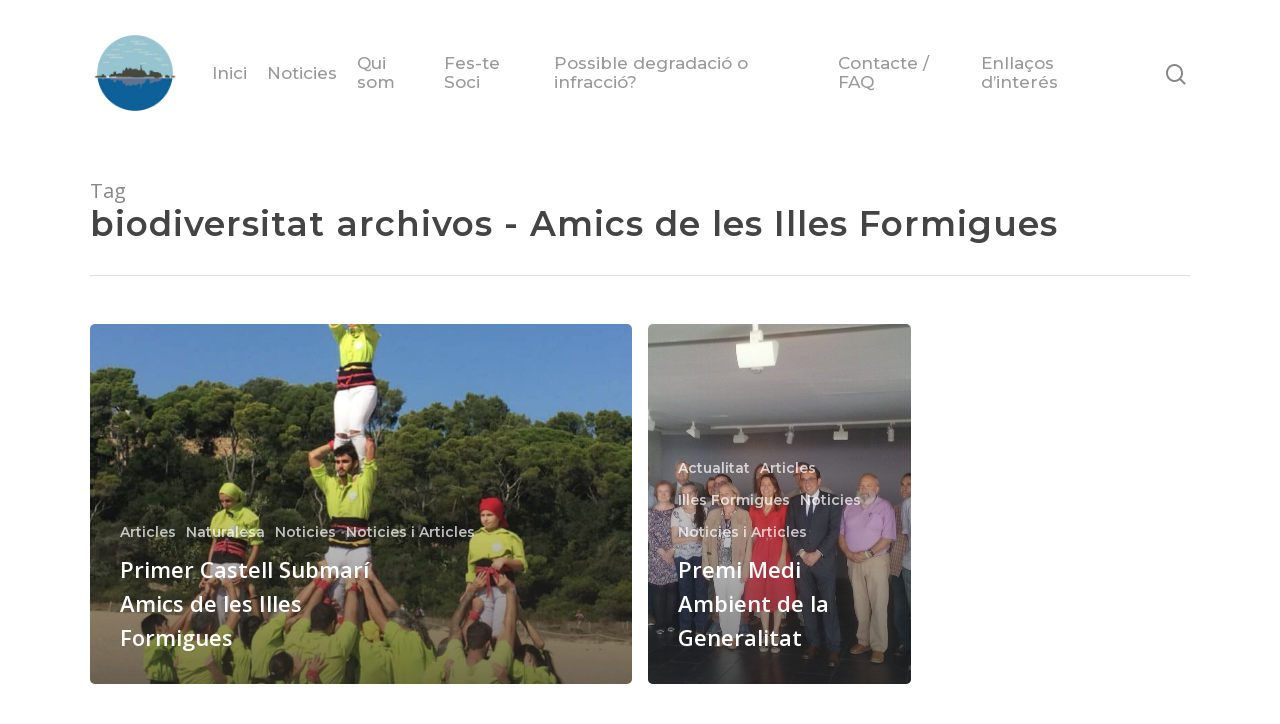

--- FILE ---
content_type: text/html; charset=UTF-8
request_url: https://www.amicsillesformigues.com/tag/biodiversitat/
body_size: 43277
content:
<!DOCTYPE html>

<html lang="ca" class="no-js">
<head><meta charset="UTF-8"><script>if(navigator.userAgent.match(/MSIE|Internet Explorer/i)||navigator.userAgent.match(/Trident\/7\..*?rv:11/i)){var href=document.location.href;if(!href.match(/[?&]nowprocket/)){if(href.indexOf("?")==-1){if(href.indexOf("#")==-1){document.location.href=href+"?nowprocket=1"}else{document.location.href=href.replace("#","?nowprocket=1#")}}else{if(href.indexOf("#")==-1){document.location.href=href+"&nowprocket=1"}else{document.location.href=href.replace("#","&nowprocket=1#")}}}}</script><script>(()=>{class RocketLazyLoadScripts{constructor(){this.v="1.2.6",this.triggerEvents=["keydown","mousedown","mousemove","touchmove","touchstart","touchend","wheel"],this.userEventHandler=this.t.bind(this),this.touchStartHandler=this.i.bind(this),this.touchMoveHandler=this.o.bind(this),this.touchEndHandler=this.h.bind(this),this.clickHandler=this.u.bind(this),this.interceptedClicks=[],this.interceptedClickListeners=[],this.l(this),window.addEventListener("pageshow",(t=>{this.persisted=t.persisted,this.everythingLoaded&&this.m()})),this.CSPIssue=sessionStorage.getItem("rocketCSPIssue"),document.addEventListener("securitypolicyviolation",(t=>{this.CSPIssue||"script-src-elem"!==t.violatedDirective||"data"!==t.blockedURI||(this.CSPIssue=!0,sessionStorage.setItem("rocketCSPIssue",!0))})),document.addEventListener("DOMContentLoaded",(()=>{this.k()})),this.delayedScripts={normal:[],async:[],defer:[]},this.trash=[],this.allJQueries=[]}p(t){document.hidden?t.t():(this.triggerEvents.forEach((e=>window.addEventListener(e,t.userEventHandler,{passive:!0}))),window.addEventListener("touchstart",t.touchStartHandler,{passive:!0}),window.addEventListener("mousedown",t.touchStartHandler),document.addEventListener("visibilitychange",t.userEventHandler))}_(){this.triggerEvents.forEach((t=>window.removeEventListener(t,this.userEventHandler,{passive:!0}))),document.removeEventListener("visibilitychange",this.userEventHandler)}i(t){"HTML"!==t.target.tagName&&(window.addEventListener("touchend",this.touchEndHandler),window.addEventListener("mouseup",this.touchEndHandler),window.addEventListener("touchmove",this.touchMoveHandler,{passive:!0}),window.addEventListener("mousemove",this.touchMoveHandler),t.target.addEventListener("click",this.clickHandler),this.L(t.target,!0),this.S(t.target,"onclick","rocket-onclick"),this.C())}o(t){window.removeEventListener("touchend",this.touchEndHandler),window.removeEventListener("mouseup",this.touchEndHandler),window.removeEventListener("touchmove",this.touchMoveHandler,{passive:!0}),window.removeEventListener("mousemove",this.touchMoveHandler),t.target.removeEventListener("click",this.clickHandler),this.L(t.target,!1),this.S(t.target,"rocket-onclick","onclick"),this.M()}h(){window.removeEventListener("touchend",this.touchEndHandler),window.removeEventListener("mouseup",this.touchEndHandler),window.removeEventListener("touchmove",this.touchMoveHandler,{passive:!0}),window.removeEventListener("mousemove",this.touchMoveHandler)}u(t){t.target.removeEventListener("click",this.clickHandler),this.L(t.target,!1),this.S(t.target,"rocket-onclick","onclick"),this.interceptedClicks.push(t),t.preventDefault(),t.stopPropagation(),t.stopImmediatePropagation(),this.M()}O(){window.removeEventListener("touchstart",this.touchStartHandler,{passive:!0}),window.removeEventListener("mousedown",this.touchStartHandler),this.interceptedClicks.forEach((t=>{t.target.dispatchEvent(new MouseEvent("click",{view:t.view,bubbles:!0,cancelable:!0}))}))}l(t){EventTarget.prototype.addEventListenerWPRocketBase=EventTarget.prototype.addEventListener,EventTarget.prototype.addEventListener=function(e,i,o){"click"!==e||t.windowLoaded||i===t.clickHandler||t.interceptedClickListeners.push({target:this,func:i,options:o}),(this||window).addEventListenerWPRocketBase(e,i,o)}}L(t,e){this.interceptedClickListeners.forEach((i=>{i.target===t&&(e?t.removeEventListener("click",i.func,i.options):t.addEventListener("click",i.func,i.options))})),t.parentNode!==document.documentElement&&this.L(t.parentNode,e)}D(){return new Promise((t=>{this.P?this.M=t:t()}))}C(){this.P=!0}M(){this.P=!1}S(t,e,i){t.hasAttribute&&t.hasAttribute(e)&&(event.target.setAttribute(i,event.target.getAttribute(e)),event.target.removeAttribute(e))}t(){this._(this),"loading"===document.readyState?document.addEventListener("DOMContentLoaded",this.R.bind(this)):this.R()}k(){let t=[];document.querySelectorAll("script[type=rocketlazyloadscript][data-rocket-src]").forEach((e=>{let i=e.getAttribute("data-rocket-src");if(i&&!i.startsWith("data:")){0===i.indexOf("//")&&(i=location.protocol+i);try{const o=new URL(i).origin;o!==location.origin&&t.push({src:o,crossOrigin:e.crossOrigin||"module"===e.getAttribute("data-rocket-type")})}catch(t){}}})),t=[...new Map(t.map((t=>[JSON.stringify(t),t]))).values()],this.T(t,"preconnect")}async R(){this.lastBreath=Date.now(),this.j(this),this.F(this),this.I(),this.W(),this.q(),await this.A(this.delayedScripts.normal),await this.A(this.delayedScripts.defer),await this.A(this.delayedScripts.async);try{await this.U(),await this.H(this),await this.J()}catch(t){console.error(t)}window.dispatchEvent(new Event("rocket-allScriptsLoaded")),this.everythingLoaded=!0,this.D().then((()=>{this.O()})),this.N()}W(){document.querySelectorAll("script[type=rocketlazyloadscript]").forEach((t=>{t.hasAttribute("data-rocket-src")?t.hasAttribute("async")&&!1!==t.async?this.delayedScripts.async.push(t):t.hasAttribute("defer")&&!1!==t.defer||"module"===t.getAttribute("data-rocket-type")?this.delayedScripts.defer.push(t):this.delayedScripts.normal.push(t):this.delayedScripts.normal.push(t)}))}async B(t){if(await this.G(),!0!==t.noModule||!("noModule"in HTMLScriptElement.prototype))return new Promise((e=>{let i;function o(){(i||t).setAttribute("data-rocket-status","executed"),e()}try{if(navigator.userAgent.indexOf("Firefox/")>0||""===navigator.vendor||this.CSPIssue)i=document.createElement("script"),[...t.attributes].forEach((t=>{let e=t.nodeName;"type"!==e&&("data-rocket-type"===e&&(e="type"),"data-rocket-src"===e&&(e="src"),i.setAttribute(e,t.nodeValue))})),t.text&&(i.text=t.text),i.hasAttribute("src")?(i.addEventListener("load",o),i.addEventListener("error",(function(){i.setAttribute("data-rocket-status","failed-network"),e()})),setTimeout((()=>{i.isConnected||e()}),1)):(i.text=t.text,o()),t.parentNode.replaceChild(i,t);else{const i=t.getAttribute("data-rocket-type"),s=t.getAttribute("data-rocket-src");i?(t.type=i,t.removeAttribute("data-rocket-type")):t.removeAttribute("type"),t.addEventListener("load",o),t.addEventListener("error",(i=>{this.CSPIssue&&i.target.src.startsWith("data:")?(console.log("WPRocket: data-uri blocked by CSP -> fallback"),t.removeAttribute("src"),this.B(t).then(e)):(t.setAttribute("data-rocket-status","failed-network"),e())})),s?(t.removeAttribute("data-rocket-src"),t.src=s):t.src="data:text/javascript;base64,"+window.btoa(unescape(encodeURIComponent(t.text)))}}catch(i){t.setAttribute("data-rocket-status","failed-transform"),e()}}));t.setAttribute("data-rocket-status","skipped")}async A(t){const e=t.shift();return e&&e.isConnected?(await this.B(e),this.A(t)):Promise.resolve()}q(){this.T([...this.delayedScripts.normal,...this.delayedScripts.defer,...this.delayedScripts.async],"preload")}T(t,e){var i=document.createDocumentFragment();t.forEach((t=>{const o=t.getAttribute&&t.getAttribute("data-rocket-src")||t.src;if(o&&!o.startsWith("data:")){const s=document.createElement("link");s.href=o,s.rel=e,"preconnect"!==e&&(s.as="script"),t.getAttribute&&"module"===t.getAttribute("data-rocket-type")&&(s.crossOrigin=!0),t.crossOrigin&&(s.crossOrigin=t.crossOrigin),t.integrity&&(s.integrity=t.integrity),i.appendChild(s),this.trash.push(s)}})),document.head.appendChild(i)}j(t){let e={};function i(i,o){return e[o].eventsToRewrite.indexOf(i)>=0&&!t.everythingLoaded?"rocket-"+i:i}function o(t,o){!function(t){e[t]||(e[t]={originalFunctions:{add:t.addEventListener,remove:t.removeEventListener},eventsToRewrite:[]},t.addEventListener=function(){arguments[0]=i(arguments[0],t),e[t].originalFunctions.add.apply(t,arguments)},t.removeEventListener=function(){arguments[0]=i(arguments[0],t),e[t].originalFunctions.remove.apply(t,arguments)})}(t),e[t].eventsToRewrite.push(o)}function s(e,i){let o=e[i];e[i]=null,Object.defineProperty(e,i,{get:()=>o||function(){},set(s){t.everythingLoaded?o=s:e["rocket"+i]=o=s}})}o(document,"DOMContentLoaded"),o(window,"DOMContentLoaded"),o(window,"load"),o(window,"pageshow"),o(document,"readystatechange"),s(document,"onreadystatechange"),s(window,"onload"),s(window,"onpageshow");try{Object.defineProperty(document,"readyState",{get:()=>t.rocketReadyState,set(e){t.rocketReadyState=e},configurable:!0}),document.readyState="loading"}catch(t){console.log("WPRocket DJE readyState conflict, bypassing")}}F(t){let e;function i(e){return t.everythingLoaded?e:e.split(" ").map((t=>"load"===t||0===t.indexOf("load.")?"rocket-jquery-load":t)).join(" ")}function o(o){function s(t){const e=o.fn[t];o.fn[t]=o.fn.init.prototype[t]=function(){return this[0]===window&&("string"==typeof arguments[0]||arguments[0]instanceof String?arguments[0]=i(arguments[0]):"object"==typeof arguments[0]&&Object.keys(arguments[0]).forEach((t=>{const e=arguments[0][t];delete arguments[0][t],arguments[0][i(t)]=e}))),e.apply(this,arguments),this}}o&&o.fn&&!t.allJQueries.includes(o)&&(o.fn.ready=o.fn.init.prototype.ready=function(e){return t.domReadyFired?e.bind(document)(o):document.addEventListener("rocket-DOMContentLoaded",(()=>e.bind(document)(o))),o([])},s("on"),s("one"),t.allJQueries.push(o)),e=o}o(window.jQuery),Object.defineProperty(window,"jQuery",{get:()=>e,set(t){o(t)}})}async H(t){const e=document.querySelector("script[data-webpack]");e&&(await async function(){return new Promise((t=>{e.addEventListener("load",t),e.addEventListener("error",t)}))}(),await t.K(),await t.H(t))}async U(){this.domReadyFired=!0;try{document.readyState="interactive"}catch(t){}await this.G(),document.dispatchEvent(new Event("rocket-readystatechange")),await this.G(),document.rocketonreadystatechange&&document.rocketonreadystatechange(),await this.G(),document.dispatchEvent(new Event("rocket-DOMContentLoaded")),await this.G(),window.dispatchEvent(new Event("rocket-DOMContentLoaded"))}async J(){try{document.readyState="complete"}catch(t){}await this.G(),document.dispatchEvent(new Event("rocket-readystatechange")),await this.G(),document.rocketonreadystatechange&&document.rocketonreadystatechange(),await this.G(),window.dispatchEvent(new Event("rocket-load")),await this.G(),window.rocketonload&&window.rocketonload(),await this.G(),this.allJQueries.forEach((t=>t(window).trigger("rocket-jquery-load"))),await this.G();const t=new Event("rocket-pageshow");t.persisted=this.persisted,window.dispatchEvent(t),await this.G(),window.rocketonpageshow&&window.rocketonpageshow({persisted:this.persisted}),this.windowLoaded=!0}m(){document.onreadystatechange&&document.onreadystatechange(),window.onload&&window.onload(),window.onpageshow&&window.onpageshow({persisted:this.persisted})}I(){const t=new Map;document.write=document.writeln=function(e){const i=document.currentScript;i||console.error("WPRocket unable to document.write this: "+e);const o=document.createRange(),s=i.parentElement;let n=t.get(i);void 0===n&&(n=i.nextSibling,t.set(i,n));const c=document.createDocumentFragment();o.setStart(c,0),c.appendChild(o.createContextualFragment(e)),s.insertBefore(c,n)}}async G(){Date.now()-this.lastBreath>45&&(await this.K(),this.lastBreath=Date.now())}async K(){return document.hidden?new Promise((t=>setTimeout(t))):new Promise((t=>requestAnimationFrame(t)))}N(){this.trash.forEach((t=>t.remove()))}static run(){const t=new RocketLazyLoadScripts;t.p(t)}}RocketLazyLoadScripts.run()})();</script>
	
	
	
	<meta name="viewport" content="width=device-width, initial-scale=1, maximum-scale=1, user-scalable=0" /><meta name="google-site-verification" content="2tUPPVimh5wSy5OI7WYEwgxn_8Wr25i_pwUyEZzcvMM" /><meta name='robots' content='index, follow, max-image-preview:large, max-snippet:-1, max-video-preview:-1' />
	<style>img:is([sizes="auto" i], [sizes^="auto," i]) { contain-intrinsic-size: 3000px 1500px }</style>
	
<!-- Google Tag Manager for WordPress by gtm4wp.com -->
<script data-cfasync="false" data-pagespeed-no-defer>
	var gtm4wp_datalayer_name = "dataLayer";
	var dataLayer = dataLayer || [];
</script>
<!-- End Google Tag Manager for WordPress by gtm4wp.com -->
	<!-- This site is optimized with the Yoast SEO plugin v24.7 - https://yoast.com/wordpress/plugins/seo/ -->
	<title>biodiversitat archivos - Amics de les Illes Formigues</title><link rel="preload" data-rocket-preload as="style" href="https://fonts.googleapis.com/css?family=Open%20Sans%3A300%2C400%2C600%2C700%7COpen%20Sans%3A700%2C400%7CMontserrat%3A500%2C400%2C600%2C800%2C700&#038;subset=latin%2Clatin-ext&#038;display=swap" /><link rel="stylesheet" href="https://fonts.googleapis.com/css?family=Open%20Sans%3A300%2C400%2C600%2C700%7COpen%20Sans%3A700%2C400%7CMontserrat%3A500%2C400%2C600%2C800%2C700&#038;subset=latin%2Clatin-ext&#038;display=swap" media="print" onload="this.media='all'" /><noscript><link rel="stylesheet" href="https://fonts.googleapis.com/css?family=Open%20Sans%3A300%2C400%2C600%2C700%7COpen%20Sans%3A700%2C400%7CMontserrat%3A500%2C400%2C600%2C800%2C700&#038;subset=latin%2Clatin-ext&#038;display=swap" /></noscript><link rel="preload" data-rocket-preload as="style" href="https://fonts.googleapis.com/css2?family=Inter%3Awght%40400%3B500%3B600%3B700&#038;ver=6.7.4&#038;display=swap" /><link rel="stylesheet" href="https://fonts.googleapis.com/css2?family=Inter%3Awght%40400%3B500%3B600%3B700&#038;ver=6.7.4&#038;display=swap" media="print" onload="this.media='all'" /><noscript><link rel="stylesheet" href="https://fonts.googleapis.com/css2?family=Inter%3Awght%40400%3B500%3B600%3B700&#038;ver=6.7.4&#038;display=swap" /></noscript>
	<link rel="canonical" href="https://www.amicsillesformigues.com/tag/biodiversitat/" />
	<meta property="og:locale" content="ca_ES" />
	<meta property="og:type" content="article" />
	<meta property="og:title" content="biodiversitat archivos - Amics de les Illes Formigues" />
	<meta property="og:url" content="https://www.amicsillesformigues.com/tag/biodiversitat/" />
	<meta property="og:site_name" content="Amics de les Illes Formigues" />
	<meta property="og:image" content="https://www.amicsillesformigues.com/wp-content/uploads/2016/03/Formigues_HeaderPeixos.jpg" />
	<meta property="og:image:width" content="1280" />
	<meta property="og:image:height" content="416" />
	<meta property="og:image:type" content="image/jpeg" />
	<meta name="twitter:card" content="summary_large_image" />
	<script type="application/ld+json" class="yoast-schema-graph">{"@context":"https://schema.org","@graph":[{"@type":"CollectionPage","@id":"https://www.amicsillesformigues.com/tag/biodiversitat/","url":"https://www.amicsillesformigues.com/tag/biodiversitat/","name":"biodiversitat archivos - Amics de les Illes Formigues","isPartOf":{"@id":"https://www.amicsillesformigues.com/#website"},"primaryImageOfPage":{"@id":"https://www.amicsillesformigues.com/tag/biodiversitat/#primaryimage"},"image":{"@id":"https://www.amicsillesformigues.com/tag/biodiversitat/#primaryimage"},"thumbnailUrl":"https://www.amicsillesformigues.com/wp-content/uploads/2019/06/casteller-a-castell.jpg","breadcrumb":{"@id":"https://www.amicsillesformigues.com/tag/biodiversitat/#breadcrumb"},"inLanguage":"ca"},{"@type":"ImageObject","inLanguage":"ca","@id":"https://www.amicsillesformigues.com/tag/biodiversitat/#primaryimage","url":"https://www.amicsillesformigues.com/wp-content/uploads/2019/06/casteller-a-castell.jpg","contentUrl":"https://www.amicsillesformigues.com/wp-content/uploads/2019/06/casteller-a-castell.jpg","width":948,"height":1108},{"@type":"BreadcrumbList","@id":"https://www.amicsillesformigues.com/tag/biodiversitat/#breadcrumb","itemListElement":[{"@type":"ListItem","position":1,"name":"Inici","item":"https://www.amicsillesformigues.com/"},{"@type":"ListItem","position":2,"name":"biodiversitat"}]},{"@type":"WebSite","@id":"https://www.amicsillesformigues.com/#website","url":"https://www.amicsillesformigues.com/","name":"Amics de les Illes Formigues","description":"Associació per a la protecció de les Illes Formigues","potentialAction":[{"@type":"SearchAction","target":{"@type":"EntryPoint","urlTemplate":"https://www.amicsillesformigues.com/?s={search_term_string}"},"query-input":{"@type":"PropertyValueSpecification","valueRequired":true,"valueName":"search_term_string"}}],"inLanguage":"ca"}]}</script>
	<!-- / Yoast SEO plugin. -->


<link rel='dns-prefetch' href='//js.stripe.com' />
<link rel='dns-prefetch' href='//fonts.googleapis.com' />
<link href='https://fonts.gstatic.com' crossorigin rel='preconnect' />
<link rel="alternate" type="application/rss+xml" title="Amics de les Illes Formigues &raquo; Canal d&#039;informació" href="https://www.amicsillesformigues.com/feed/" />
<link rel="alternate" type="application/rss+xml" title="Amics de les Illes Formigues &raquo; Canal dels comentaris" href="https://www.amicsillesformigues.com/comments/feed/" />
<link rel="alternate" type="application/rss+xml" title="Amics de les Illes Formigues &raquo; biodiversitat Canal de les etiquetes" href="https://www.amicsillesformigues.com/tag/biodiversitat/feed/" />

<style id='wp-emoji-styles-inline-css' type='text/css'>

	img.wp-smiley, img.emoji {
		display: inline !important;
		border: none !important;
		box-shadow: none !important;
		height: 1em !important;
		width: 1em !important;
		margin: 0 0.07em !important;
		vertical-align: -0.1em !important;
		background: none !important;
		padding: 0 !important;
	}
</style>
<link rel='stylesheet' id='wp-block-library-css' href='https://www.amicsillesformigues.com/wp-includes/css/dist/block-library/style.min.css?ver=6.7.4' type='text/css' media='all' />
<style id='givewp-campaign-comments-block-style-inline-css' type='text/css'>
.givewp-campaign-comment-block-card{display:flex;gap:var(--givewp-spacing-3);padding:var(--givewp-spacing-4) 0}.givewp-campaign-comment-block-card__avatar{align-items:center;border-radius:50%;display:flex;height:40px;justify-content:center;width:40px}.givewp-campaign-comment-block-card__avatar img{align-items:center;border-radius:50%;display:flex;height:auto;justify-content:center;min-width:40px;width:100%}.givewp-campaign-comment-block-card__donor-name{color:var(--givewp-neutral-700);font-size:1rem;font-weight:600;line-height:1.5;margin:0;text-align:left}.givewp-campaign-comment-block-card__details{align-items:center;color:var(--givewp-neutral-400);display:flex;font-size:.875rem;font-weight:500;gap:var(--givewp-spacing-2);height:auto;line-height:1.43;margin:2px 0 var(--givewp-spacing-3) 0;text-align:left}.givewp-campaign-comment-block-card__comment{color:var(--givewp-neutral-700);font-size:1rem;line-height:1.5;margin:0;text-align:left}.givewp-campaign-comment-block-card__read-more{background:none;border:none;color:var(--givewp-blue-500);cursor:pointer;font-size:.875rem;line-height:1.43;outline:none;padding:0}
.givewp-campaign-comments-block-empty-state{align-items:center;background-color:var(--givewp-shades-white);border:1px solid var(--givewp-neutral-50);border-radius:.5rem;display:flex;flex-direction:column;justify-content:center;padding:var(--givewp-spacing-6)}.givewp-campaign-comments-block-empty-state__details{align-items:center;display:flex;flex-direction:column;gap:var(--givewp-spacing-1);justify-content:center;margin:.875rem 0}.givewp-campaign-comments-block-empty-state__title{color:var(--givewp-neutral-700);font-size:1rem;font-weight:500;margin:0}.givewp-campaign-comments-block-empty-state__description{color:var(--givewp-neutral-700);font-size:.875rem;line-height:1.43;margin:0}
.givewp-campaign-comment-block{background-color:var(--givewp-shades-white);display:flex;flex-direction:column;gap:var(--givewp-spacing-2);padding:var(--givewp-spacing-6) 0}.givewp-campaign-comment-block__title{color:var(--givewp-neutral-900);font-size:18px;font-weight:600;line-height:1.56;margin:0;text-align:left}.givewp-campaign-comment-block__cta{align-items:center;background-color:var(--givewp-neutral-50);border-radius:4px;color:var(--giewp-neutral-500);display:flex;font-size:14px;font-weight:600;gap:8px;height:36px;line-height:1.43;margin:0;padding:var(--givewp-spacing-2) var(--givewp-spacing-4);text-align:left}

</style>
<style id='givewp-campaign-cover-block-style-inline-css' type='text/css'>
.givewp-campaign-selector{border:1px solid #e5e7eb;border-radius:5px;box-shadow:0 2px 4px 0 rgba(0,0,0,.05);display:flex;flex-direction:column;gap:20px;padding:40px 24px}.givewp-campaign-selector__label{padding-bottom:16px}.givewp-campaign-selector__select input[type=text]:focus{border-color:transparent;box-shadow:0 0 0 1px transparent;outline:2px solid transparent}.givewp-campaign-selector__logo{align-self:center}.givewp-campaign-selector__open{background:#2271b1;border:none;border-radius:5px;color:#fff;cursor:pointer;padding:.5rem 1rem}.givewp-campaign-selector__submit{background-color:#27ae60;border:0;border-radius:5px;color:#fff;font-weight:700;outline:none;padding:1rem;text-align:center;transition:.2s;width:100%}.givewp-campaign-selector__submit:disabled{background-color:#f3f4f6;color:#9ca0af}.givewp-campaign-selector__submit:hover:not(:disabled){cursor:pointer;filter:brightness(1.2)}
.givewp-campaign-cover-block__button{align-items:center;border:1px solid #2271b1;border-radius:2px;color:#2271b1;display:flex;justify-content:center;margin-bottom:.5rem;min-height:32px;width:100%}.givewp-campaign-cover-block__image{border-radius:2px;display:flex;flex-grow:1;margin-bottom:.5rem;max-height:4.44rem;-o-object-fit:cover;object-fit:cover;width:100%}.givewp-campaign-cover-block__help-text{color:#4b5563;font-size:.75rem;font-stretch:normal;font-style:normal;font-weight:400;letter-spacing:normal;line-height:1.4;text-align:left}.givewp-campaign-cover-block__edit-campaign-link{align-items:center;display:inline-flex;font-size:.75rem;font-stretch:normal;font-style:normal;font-weight:400;gap:.125rem;line-height:1.4}.givewp-campaign-cover-block__edit-campaign-link svg{fill:currentColor;height:1.25rem;width:1.25rem}.givewp-campaign-cover-block-preview__image{align-items:center;display:flex;height:100%;justify-content:center;width:100%}

</style>
<style id='givewp-campaign-donations-style-inline-css' type='text/css'>
.givewp-campaign-donations-block{padding:1.5rem 0}.givewp-campaign-donations-block *{font-family:Inter,sans-serif}.givewp-campaign-donations-block .givewp-campaign-donations-block__header{align-items:center;display:flex;justify-content:space-between;margin-bottom:.5rem}.givewp-campaign-donations-block .givewp-campaign-donations-block__title{color:var(--givewp-neutral-900);font-size:1.125rem;font-weight:600;line-height:1.56;margin:0}.givewp-campaign-donations-block .givewp-campaign-donations-block__donations{display:grid;gap:.5rem;margin:0;padding:0}.givewp-campaign-donations-block .givewp-campaign-donations-block__donation,.givewp-campaign-donations-block .givewp-campaign-donations-block__empty-state{background-color:var(--givewp-shades-white);border:1px solid var(--givewp-neutral-50);border-radius:.5rem;display:flex;padding:1rem}.givewp-campaign-donations-block .givewp-campaign-donations-block__donation{align-items:center;gap:.75rem}.givewp-campaign-donations-block .givewp-campaign-donations-block__donation-icon{align-items:center;display:flex}.givewp-campaign-donations-block .givewp-campaign-donations-block__donation-icon img{border-radius:100%;height:2.5rem;-o-object-fit:cover;object-fit:cover;width:2.5rem}.givewp-campaign-donations-block .givewp-campaign-donations-block__donation-info{display:flex;flex-direction:column;justify-content:center;row-gap:.25rem}.givewp-campaign-donations-block .givewp-campaign-donations-block__donation-description{color:var(--givewp-neutral-500);font-size:1rem;font-weight:500;line-height:1.5;margin:0}.givewp-campaign-donations-block .givewp-campaign-donations-block__donation-description strong{color:var(--givewp-neutral-700);font-weight:600}.givewp-campaign-donations-block .givewp-campaign-donations-block__donation-date{align-items:center;color:var(--givewp-neutral-400);display:flex;font-size:.875rem;font-weight:500;line-height:1.43}.givewp-campaign-donations-block .givewp-campaign-donations-block__donation-ribbon{align-items:center;border-radius:100%;color:#1f2937;display:flex;height:1.25rem;justify-content:center;margin-left:auto;width:1.25rem}.givewp-campaign-donations-block .givewp-campaign-donations-block__donation-ribbon[data-position="1"]{background-color:gold}.givewp-campaign-donations-block .givewp-campaign-donations-block__donation-ribbon[data-position="2"]{background-color:silver}.givewp-campaign-donations-block .givewp-campaign-donations-block__donation-ribbon[data-position="3"]{background-color:#cd7f32;color:#fffaf2}.givewp-campaign-donations-block .givewp-campaign-donations-block__donation-amount{color:var(--givewp-neutral-700);font-size:1.125rem;font-weight:600;line-height:1.56;margin-left:auto}.givewp-campaign-donations-block .givewp-campaign-donations-block__footer{display:flex;justify-content:center;margin-top:.5rem}.givewp-campaign-donations-block .givewp-campaign-donations-block__donate-button button.givewp-donation-form-modal__open,.givewp-campaign-donations-block .givewp-campaign-donations-block__empty-button button.givewp-donation-form-modal__open,.givewp-campaign-donations-block .givewp-campaign-donations-block__load-more-button{background:none;border:1px solid var(--givewp-primary-color);border-radius:.5rem;color:var(--givewp-primary-color)!important;font-size:.875rem;font-weight:600;line-height:1.43;padding:.25rem 1rem!important}.givewp-campaign-donations-block .givewp-campaign-donations-block__donate-button button.givewp-donation-form-modal__open:hover,.givewp-campaign-donations-block .givewp-campaign-donations-block__empty-button button.givewp-donation-form-modal__open:hover,.givewp-campaign-donations-block .givewp-campaign-donations-block__load-more-button:hover{background:var(--givewp-primary-color);color:var(--givewp-shades-white)!important}.givewp-campaign-donations-block .givewp-campaign-donations-block__empty-state{align-items:center;flex-direction:column;padding:1.5rem}.givewp-campaign-donations-block .givewp-campaign-donations-block__empty-description,.givewp-campaign-donations-block .givewp-campaign-donations-block__empty-title{color:var(--givewp-neutral-700);margin:0}.givewp-campaign-donations-block .givewp-campaign-donations-block__empty-title{font-size:1rem;font-weight:500;line-height:1.5}.givewp-campaign-donations-block .givewp-campaign-donations-block__empty-description{font-size:.875rem;line-height:1.43;margin-top:.25rem}.givewp-campaign-donations-block .givewp-campaign-donations-block__empty-icon{color:var(--givewp-secondary-color);margin-bottom:.875rem;order:-1}.givewp-campaign-donations-block .givewp-campaign-donations-block__empty-button{margin-top:.875rem}.givewp-campaign-donations-block .givewp-campaign-donations-block__empty-button button.givewp-donation-form-modal__open{border-radius:.25rem;padding:.5rem 1rem!important}

</style>
<link data-minify="1" rel='stylesheet' id='givewp-campaign-donors-style-css' href='https://www.amicsillesformigues.com/wp-content/cache/min/1/wp-content/plugins/give/build/campaignDonorsBlockApp.css?ver=1751996794' type='text/css' media='all' />
<style id='givewp-campaign-form-style-inline-css' type='text/css'>
.givewp-donation-form-modal{outline:none;overflow-y:scroll;padding:1rem;width:100%}.givewp-donation-form-modal[data-entering=true]{animation:modal-fade .3s,modal-zoom .6s}@keyframes modal-fade{0%{opacity:0}to{opacity:1}}@keyframes modal-zoom{0%{transform:scale(.8)}to{transform:scale(1)}}.givewp-donation-form-modal__overlay{align-items:center;background:rgba(0,0,0,.7);display:flex;flex-direction:column;height:var(--visual-viewport-height);justify-content:center;left:0;position:fixed;top:0;width:100vw;z-index:100}.givewp-donation-form-modal__overlay[data-loading=true]{display:none}.givewp-donation-form-modal__overlay[data-entering=true]{animation:modal-fade .3s}.givewp-donation-form-modal__overlay[data-exiting=true]{animation:modal-fade .15s ease-in reverse}.givewp-donation-form-modal__open__spinner{left:50%;line-height:1;position:absolute;top:50%;transform:translate(-50%,-50%);z-index:100}.givewp-donation-form-modal__open{position:relative}.givewp-donation-form-modal__close{background:#e7e8ed;border:1px solid transparent;border-radius:50%;cursor:pointer;display:flex;padding:.75rem;position:fixed;right:25px;top:25px;transition:.2s;width:-moz-fit-content;width:fit-content;z-index:999}.givewp-donation-form-modal__close svg{height:1rem;width:1rem}.givewp-donation-form-modal__close:active,.givewp-donation-form-modal__close:focus,.givewp-donation-form-modal__close:hover{background-color:#caccd7;border:1px solid #caccd7}.admin-bar .givewp-donation-form-modal{margin-top:32px}.admin-bar .givewp-donation-form-modal__close{top:57px}
.givewp-entity-selector{border:1px solid #e5e7eb;border-radius:5px;box-shadow:0 2px 4px 0 rgba(0,0,0,.05);display:flex;flex-direction:column;gap:20px;padding:40px 24px}.givewp-entity-selector__label{padding-bottom:16px}.givewp-entity-selector__select input[type=text]:focus{border-color:transparent;box-shadow:0 0 0 1px transparent;outline:2px solid transparent}.givewp-entity-selector__logo{align-self:center}.givewp-entity-selector__open{background:#2271b1;border:none;border-radius:5px;color:#fff;cursor:pointer;padding:.5rem 1rem}.givewp-entity-selector__submit{background-color:#27ae60;border:0;border-radius:5px;color:#fff;font-weight:700;outline:none;padding:1rem;text-align:center;transition:.2s;width:100%}.givewp-entity-selector__submit:disabled{background-color:#f3f4f6;color:#9ca0af}.givewp-entity-selector__submit:hover:not(:disabled){cursor:pointer;filter:brightness(1.2)}
.givewp-campaign-selector{border:1px solid #e5e7eb;border-radius:5px;box-shadow:0 2px 4px 0 rgba(0,0,0,.05);display:flex;flex-direction:column;gap:20px;padding:40px 24px}.givewp-campaign-selector__label{padding-bottom:16px}.givewp-campaign-selector__select input[type=text]:focus{border-color:transparent;box-shadow:0 0 0 1px transparent;outline:2px solid transparent}.givewp-campaign-selector__logo{align-self:center}.givewp-campaign-selector__open{background:#2271b1;border:none;border-radius:5px;color:#fff;cursor:pointer;padding:.5rem 1rem}.givewp-campaign-selector__submit{background-color:#27ae60;border:0;border-radius:5px;color:#fff;font-weight:700;outline:none;padding:1rem;text-align:center;transition:.2s;width:100%}.givewp-campaign-selector__submit:disabled{background-color:#f3f4f6;color:#9ca0af}.givewp-campaign-selector__submit:hover:not(:disabled){cursor:pointer;filter:brightness(1.2)}
.givewp-donation-form-link,.givewp-donation-form-modal__open{background:var(--givewp-primary-color,#2271b1);border:none;border-radius:5px;color:var(--givewp-secondary-color,#fff)!important;cursor:pointer;font-family:-apple-system,BlinkMacSystemFont,Segoe UI,Roboto,Oxygen-Sans,Ubuntu,Cantarell,Helvetica Neue,sans-serif;font-size:1rem;font-weight:500!important;padding:.75rem 1.25rem!important;text-decoration:none!important;width:100%}.components-input-control__label{width:100%}.wp-block-givewp-campaign-form{position:relative}.wp-block-givewp-campaign-form form[id*=give-form] #give-gateway-radio-list>li input[type=radio]{display:inline-block}.wp-block-givewp-campaign-form iframe{pointer-events:none;width:100%!important}.give-change-donation-form-btn svg{margin-top:3px}.givewp-default-form-toggle{margin-top:var(--givewp-spacing-4)}

</style>
<style id='givewp-campaign-goal-style-inline-css' type='text/css'>
.givewp-campaign-goal{display:flex;flex-direction:column;gap:.5rem;padding-bottom:1rem}.givewp-campaign-goal__container{display:flex;flex-direction:row;justify-content:space-between}.givewp-campaign-goal__container-item{display:flex;flex-direction:column;gap:.2rem}.givewp-campaign-goal__container-item span{color:var(--givewp-neutral-500);font-size:12px;font-weight:600;letter-spacing:.48px;line-height:1.5;text-transform:uppercase}.givewp-campaign-goal__container-item strong{color:var(--givewp-neutral-900);font-size:20px;font-weight:600;line-height:1.6}.givewp-campaign-goal__progress-bar{display:flex}.givewp-campaign-goal__progress-bar-container{background-color:#f2f2f2;border-radius:14px;box-shadow:inset 0 1px 4px 0 rgba(0,0,0,.09);display:flex;flex-grow:1;height:8px}.givewp-campaign-goal__progress-bar-progress{background:var(--givewp-secondary-color,#2d802f);border-radius:14px;box-shadow:inset 0 1px 4px 0 rgba(0,0,0,.09);display:flex;height:8px}

</style>
<style id='givewp-campaign-stats-block-style-inline-css' type='text/css'>
.givewp-campaign-stats-block span{color:var(--givewp-neutral-500);display:block;font-size:12px;font-weight:600;letter-spacing:.48px;line-height:1.5;margin-bottom:2px;text-align:left;text-transform:uppercase}.givewp-campaign-stats-block strong{color:var(--givewp-neutral-900);font-size:20px;font-weight:600;letter-spacing:normal;line-height:1.6}

</style>
<style id='givewp-campaign-donate-button-style-inline-css' type='text/css'>
.givewp-campaign-donate-button-block .givewp-donation-form-modal__open,.wp-block-givewp-campaign-donate-button .givewp-donation-form-modal__open{line-height:1.5;transition:all .2s ease;width:100%}.givewp-campaign-donate-button-block .givewp-donation-form-modal__open:hover,.wp-block-givewp-campaign-donate-button .givewp-donation-form-modal__open:hover{background-color:color-mix(in srgb,var(--givewp-primary-color),#000 20%)}

</style>
<link data-minify="1" rel='stylesheet' id='mpp_gutenberg-css' href='https://www.amicsillesformigues.com/wp-content/cache/min/1/wp-content/plugins/metronet-profile-picture/dist/blocks.style.build.css?ver=1749720854' type='text/css' media='all' />
<style id='classic-theme-styles-inline-css' type='text/css'>
/*! This file is auto-generated */
.wp-block-button__link{color:#fff;background-color:#32373c;border-radius:9999px;box-shadow:none;text-decoration:none;padding:calc(.667em + 2px) calc(1.333em + 2px);font-size:1.125em}.wp-block-file__button{background:#32373c;color:#fff;text-decoration:none}
</style>
<style id='global-styles-inline-css' type='text/css'>
:root{--wp--preset--aspect-ratio--square: 1;--wp--preset--aspect-ratio--4-3: 4/3;--wp--preset--aspect-ratio--3-4: 3/4;--wp--preset--aspect-ratio--3-2: 3/2;--wp--preset--aspect-ratio--2-3: 2/3;--wp--preset--aspect-ratio--16-9: 16/9;--wp--preset--aspect-ratio--9-16: 9/16;--wp--preset--color--black: #000000;--wp--preset--color--cyan-bluish-gray: #abb8c3;--wp--preset--color--white: #ffffff;--wp--preset--color--pale-pink: #f78da7;--wp--preset--color--vivid-red: #cf2e2e;--wp--preset--color--luminous-vivid-orange: #ff6900;--wp--preset--color--luminous-vivid-amber: #fcb900;--wp--preset--color--light-green-cyan: #7bdcb5;--wp--preset--color--vivid-green-cyan: #00d084;--wp--preset--color--pale-cyan-blue: #8ed1fc;--wp--preset--color--vivid-cyan-blue: #0693e3;--wp--preset--color--vivid-purple: #9b51e0;--wp--preset--gradient--vivid-cyan-blue-to-vivid-purple: linear-gradient(135deg,rgba(6,147,227,1) 0%,rgb(155,81,224) 100%);--wp--preset--gradient--light-green-cyan-to-vivid-green-cyan: linear-gradient(135deg,rgb(122,220,180) 0%,rgb(0,208,130) 100%);--wp--preset--gradient--luminous-vivid-amber-to-luminous-vivid-orange: linear-gradient(135deg,rgba(252,185,0,1) 0%,rgba(255,105,0,1) 100%);--wp--preset--gradient--luminous-vivid-orange-to-vivid-red: linear-gradient(135deg,rgba(255,105,0,1) 0%,rgb(207,46,46) 100%);--wp--preset--gradient--very-light-gray-to-cyan-bluish-gray: linear-gradient(135deg,rgb(238,238,238) 0%,rgb(169,184,195) 100%);--wp--preset--gradient--cool-to-warm-spectrum: linear-gradient(135deg,rgb(74,234,220) 0%,rgb(151,120,209) 20%,rgb(207,42,186) 40%,rgb(238,44,130) 60%,rgb(251,105,98) 80%,rgb(254,248,76) 100%);--wp--preset--gradient--blush-light-purple: linear-gradient(135deg,rgb(255,206,236) 0%,rgb(152,150,240) 100%);--wp--preset--gradient--blush-bordeaux: linear-gradient(135deg,rgb(254,205,165) 0%,rgb(254,45,45) 50%,rgb(107,0,62) 100%);--wp--preset--gradient--luminous-dusk: linear-gradient(135deg,rgb(255,203,112) 0%,rgb(199,81,192) 50%,rgb(65,88,208) 100%);--wp--preset--gradient--pale-ocean: linear-gradient(135deg,rgb(255,245,203) 0%,rgb(182,227,212) 50%,rgb(51,167,181) 100%);--wp--preset--gradient--electric-grass: linear-gradient(135deg,rgb(202,248,128) 0%,rgb(113,206,126) 100%);--wp--preset--gradient--midnight: linear-gradient(135deg,rgb(2,3,129) 0%,rgb(40,116,252) 100%);--wp--preset--font-size--small: 13px;--wp--preset--font-size--medium: 20px;--wp--preset--font-size--large: 36px;--wp--preset--font-size--x-large: 42px;--wp--preset--spacing--20: 0.44rem;--wp--preset--spacing--30: 0.67rem;--wp--preset--spacing--40: 1rem;--wp--preset--spacing--50: 1.5rem;--wp--preset--spacing--60: 2.25rem;--wp--preset--spacing--70: 3.38rem;--wp--preset--spacing--80: 5.06rem;--wp--preset--shadow--natural: 6px 6px 9px rgba(0, 0, 0, 0.2);--wp--preset--shadow--deep: 12px 12px 50px rgba(0, 0, 0, 0.4);--wp--preset--shadow--sharp: 6px 6px 0px rgba(0, 0, 0, 0.2);--wp--preset--shadow--outlined: 6px 6px 0px -3px rgba(255, 255, 255, 1), 6px 6px rgba(0, 0, 0, 1);--wp--preset--shadow--crisp: 6px 6px 0px rgba(0, 0, 0, 1);}:where(.is-layout-flex){gap: 0.5em;}:where(.is-layout-grid){gap: 0.5em;}body .is-layout-flex{display: flex;}.is-layout-flex{flex-wrap: wrap;align-items: center;}.is-layout-flex > :is(*, div){margin: 0;}body .is-layout-grid{display: grid;}.is-layout-grid > :is(*, div){margin: 0;}:where(.wp-block-columns.is-layout-flex){gap: 2em;}:where(.wp-block-columns.is-layout-grid){gap: 2em;}:where(.wp-block-post-template.is-layout-flex){gap: 1.25em;}:where(.wp-block-post-template.is-layout-grid){gap: 1.25em;}.has-black-color{color: var(--wp--preset--color--black) !important;}.has-cyan-bluish-gray-color{color: var(--wp--preset--color--cyan-bluish-gray) !important;}.has-white-color{color: var(--wp--preset--color--white) !important;}.has-pale-pink-color{color: var(--wp--preset--color--pale-pink) !important;}.has-vivid-red-color{color: var(--wp--preset--color--vivid-red) !important;}.has-luminous-vivid-orange-color{color: var(--wp--preset--color--luminous-vivid-orange) !important;}.has-luminous-vivid-amber-color{color: var(--wp--preset--color--luminous-vivid-amber) !important;}.has-light-green-cyan-color{color: var(--wp--preset--color--light-green-cyan) !important;}.has-vivid-green-cyan-color{color: var(--wp--preset--color--vivid-green-cyan) !important;}.has-pale-cyan-blue-color{color: var(--wp--preset--color--pale-cyan-blue) !important;}.has-vivid-cyan-blue-color{color: var(--wp--preset--color--vivid-cyan-blue) !important;}.has-vivid-purple-color{color: var(--wp--preset--color--vivid-purple) !important;}.has-black-background-color{background-color: var(--wp--preset--color--black) !important;}.has-cyan-bluish-gray-background-color{background-color: var(--wp--preset--color--cyan-bluish-gray) !important;}.has-white-background-color{background-color: var(--wp--preset--color--white) !important;}.has-pale-pink-background-color{background-color: var(--wp--preset--color--pale-pink) !important;}.has-vivid-red-background-color{background-color: var(--wp--preset--color--vivid-red) !important;}.has-luminous-vivid-orange-background-color{background-color: var(--wp--preset--color--luminous-vivid-orange) !important;}.has-luminous-vivid-amber-background-color{background-color: var(--wp--preset--color--luminous-vivid-amber) !important;}.has-light-green-cyan-background-color{background-color: var(--wp--preset--color--light-green-cyan) !important;}.has-vivid-green-cyan-background-color{background-color: var(--wp--preset--color--vivid-green-cyan) !important;}.has-pale-cyan-blue-background-color{background-color: var(--wp--preset--color--pale-cyan-blue) !important;}.has-vivid-cyan-blue-background-color{background-color: var(--wp--preset--color--vivid-cyan-blue) !important;}.has-vivid-purple-background-color{background-color: var(--wp--preset--color--vivid-purple) !important;}.has-black-border-color{border-color: var(--wp--preset--color--black) !important;}.has-cyan-bluish-gray-border-color{border-color: var(--wp--preset--color--cyan-bluish-gray) !important;}.has-white-border-color{border-color: var(--wp--preset--color--white) !important;}.has-pale-pink-border-color{border-color: var(--wp--preset--color--pale-pink) !important;}.has-vivid-red-border-color{border-color: var(--wp--preset--color--vivid-red) !important;}.has-luminous-vivid-orange-border-color{border-color: var(--wp--preset--color--luminous-vivid-orange) !important;}.has-luminous-vivid-amber-border-color{border-color: var(--wp--preset--color--luminous-vivid-amber) !important;}.has-light-green-cyan-border-color{border-color: var(--wp--preset--color--light-green-cyan) !important;}.has-vivid-green-cyan-border-color{border-color: var(--wp--preset--color--vivid-green-cyan) !important;}.has-pale-cyan-blue-border-color{border-color: var(--wp--preset--color--pale-cyan-blue) !important;}.has-vivid-cyan-blue-border-color{border-color: var(--wp--preset--color--vivid-cyan-blue) !important;}.has-vivid-purple-border-color{border-color: var(--wp--preset--color--vivid-purple) !important;}.has-vivid-cyan-blue-to-vivid-purple-gradient-background{background: var(--wp--preset--gradient--vivid-cyan-blue-to-vivid-purple) !important;}.has-light-green-cyan-to-vivid-green-cyan-gradient-background{background: var(--wp--preset--gradient--light-green-cyan-to-vivid-green-cyan) !important;}.has-luminous-vivid-amber-to-luminous-vivid-orange-gradient-background{background: var(--wp--preset--gradient--luminous-vivid-amber-to-luminous-vivid-orange) !important;}.has-luminous-vivid-orange-to-vivid-red-gradient-background{background: var(--wp--preset--gradient--luminous-vivid-orange-to-vivid-red) !important;}.has-very-light-gray-to-cyan-bluish-gray-gradient-background{background: var(--wp--preset--gradient--very-light-gray-to-cyan-bluish-gray) !important;}.has-cool-to-warm-spectrum-gradient-background{background: var(--wp--preset--gradient--cool-to-warm-spectrum) !important;}.has-blush-light-purple-gradient-background{background: var(--wp--preset--gradient--blush-light-purple) !important;}.has-blush-bordeaux-gradient-background{background: var(--wp--preset--gradient--blush-bordeaux) !important;}.has-luminous-dusk-gradient-background{background: var(--wp--preset--gradient--luminous-dusk) !important;}.has-pale-ocean-gradient-background{background: var(--wp--preset--gradient--pale-ocean) !important;}.has-electric-grass-gradient-background{background: var(--wp--preset--gradient--electric-grass) !important;}.has-midnight-gradient-background{background: var(--wp--preset--gradient--midnight) !important;}.has-small-font-size{font-size: var(--wp--preset--font-size--small) !important;}.has-medium-font-size{font-size: var(--wp--preset--font-size--medium) !important;}.has-large-font-size{font-size: var(--wp--preset--font-size--large) !important;}.has-x-large-font-size{font-size: var(--wp--preset--font-size--x-large) !important;}
:where(.wp-block-post-template.is-layout-flex){gap: 1.25em;}:where(.wp-block-post-template.is-layout-grid){gap: 1.25em;}
:where(.wp-block-columns.is-layout-flex){gap: 2em;}:where(.wp-block-columns.is-layout-grid){gap: 2em;}
:root :where(.wp-block-pullquote){font-size: 1.5em;line-height: 1.6;}
</style>
<link data-minify="1" rel='stylesheet' id='cookie-law-info-css' href='https://www.amicsillesformigues.com/wp-content/cache/min/1/wp-content/plugins/cookie-law-info/legacy/public/css/cookie-law-info-public.css?ver=1749720854' type='text/css' media='all' />
<link data-minify="1" rel='stylesheet' id='cookie-law-info-gdpr-css' href='https://www.amicsillesformigues.com/wp-content/cache/min/1/wp-content/plugins/cookie-law-info/legacy/public/css/cookie-law-info-gdpr.css?ver=1749720854' type='text/css' media='all' />
<link data-minify="1" rel='stylesheet' id='salient-social-css' href='https://www.amicsillesformigues.com/wp-content/cache/min/1/wp-content/plugins/salient-social/css/style.css?ver=1749720854' type='text/css' media='all' />
<style id='salient-social-inline-css' type='text/css'>

  .sharing-default-minimal .nectar-love.loved,
  body .nectar-social[data-color-override="override"].fixed > a:before, 
  body .nectar-social[data-color-override="override"].fixed .nectar-social-inner a,
  .sharing-default-minimal .nectar-social[data-color-override="override"] .nectar-social-inner a:hover {
    background-color: #0d6199;
  }
  .nectar-social.hover .nectar-love.loved,
  .nectar-social.hover > .nectar-love-button a:hover,
  .nectar-social[data-color-override="override"].hover > div a:hover,
  #single-below-header .nectar-social[data-color-override="override"].hover > div a:hover,
  .nectar-social[data-color-override="override"].hover .share-btn:hover,
  .sharing-default-minimal .nectar-social[data-color-override="override"] .nectar-social-inner a {
    border-color: #0d6199;
  }
  #single-below-header .nectar-social.hover .nectar-love.loved i,
  #single-below-header .nectar-social.hover[data-color-override="override"] a:hover,
  #single-below-header .nectar-social.hover[data-color-override="override"] a:hover i,
  #single-below-header .nectar-social.hover .nectar-love-button a:hover i,
  .nectar-love:hover i,
  .hover .nectar-love:hover .total_loves,
  .nectar-love.loved i,
  .nectar-social.hover .nectar-love.loved .total_loves,
  .nectar-social.hover .share-btn:hover, 
  .nectar-social[data-color-override="override"].hover .nectar-social-inner a:hover,
  .nectar-social[data-color-override="override"].hover > div:hover span,
  .sharing-default-minimal .nectar-social[data-color-override="override"] .nectar-social-inner a:not(:hover) i,
  .sharing-default-minimal .nectar-social[data-color-override="override"] .nectar-social-inner a:not(:hover) {
    color: #0d6199;
  }
</style>
<link data-minify="1" rel='stylesheet' id='give-styles-css' href='https://www.amicsillesformigues.com/wp-content/cache/min/1/wp-content/plugins/give/build/assets/dist/css/give.css?ver=1751996794' type='text/css' media='all' />
<link data-minify="1" rel='stylesheet' id='give-donation-summary-style-frontend-css' href='https://www.amicsillesformigues.com/wp-content/cache/min/1/wp-content/plugins/give/build/assets/dist/css/give-donation-summary.css?ver=1751996794' type='text/css' media='all' />
<link data-minify="1" rel='stylesheet' id='givewp-design-system-foundation-css' href='https://www.amicsillesformigues.com/wp-content/cache/min/1/wp-content/plugins/give/build/assets/dist/css/design-system/foundation.css?ver=1751996794' type='text/css' media='all' />
<link rel='stylesheet' id='give_ffm_frontend_styles-css' href='https://www.amicsillesformigues.com/wp-content/plugins/give-form-field-manager/assets/css/give-ffm-frontend.min.css?ver=1.4.4' type='text/css' media='all' />
<link rel='stylesheet' id='give_ffm_datepicker_styles-css' href='https://www.amicsillesformigues.com/wp-content/plugins/give-form-field-manager/assets/css/give-ffm-datepicker.min.css?ver=1.4.4' type='text/css' media='all' />
<link data-minify="1" rel='stylesheet' id='font-awesome-css' href='https://www.amicsillesformigues.com/wp-content/cache/min/1/wp-content/themes/formigues/css/font-awesome.min.css?ver=1749720854' type='text/css' media='all' />
<link data-minify="1" rel='stylesheet' id='main-styles-css' href='https://www.amicsillesformigues.com/wp-content/cache/min/1/wp-content/themes/formigues/css/style.css?ver=1749720854' type='text/css' media='all' />
<style id='main-styles-inline-css' type='text/css'>
html:not(.page-trans-loaded) { background-color: #ffffff; }
</style>
<link data-minify="1" rel='stylesheet' id='fancyBox-css' href='https://www.amicsillesformigues.com/wp-content/cache/min/1/wp-content/themes/formigues/css/plugins/jquery.fancybox.css?ver=1749720854' type='text/css' media='all' />

<link data-minify="1" rel='stylesheet' id='responsive-css' href='https://www.amicsillesformigues.com/wp-content/cache/min/1/wp-content/themes/formigues/css/responsive.css?ver=1749720854' type='text/css' media='all' />
<link data-minify="1" rel='stylesheet' id='skin-material-css' href='https://www.amicsillesformigues.com/wp-content/cache/min/1/wp-content/themes/formigues/css/skin-material.css?ver=1749720854' type='text/css' media='all' />
<style id='akismet-widget-style-inline-css' type='text/css'>

			.a-stats {
				--akismet-color-mid-green: #357b49;
				--akismet-color-white: #fff;
				--akismet-color-light-grey: #f6f7f7;

				max-width: 350px;
				width: auto;
			}

			.a-stats * {
				all: unset;
				box-sizing: border-box;
			}

			.a-stats strong {
				font-weight: 600;
			}

			.a-stats a.a-stats__link,
			.a-stats a.a-stats__link:visited,
			.a-stats a.a-stats__link:active {
				background: var(--akismet-color-mid-green);
				border: none;
				box-shadow: none;
				border-radius: 8px;
				color: var(--akismet-color-white);
				cursor: pointer;
				display: block;
				font-family: -apple-system, BlinkMacSystemFont, 'Segoe UI', 'Roboto', 'Oxygen-Sans', 'Ubuntu', 'Cantarell', 'Helvetica Neue', sans-serif;
				font-weight: 500;
				padding: 12px;
				text-align: center;
				text-decoration: none;
				transition: all 0.2s ease;
			}

			/* Extra specificity to deal with TwentyTwentyOne focus style */
			.widget .a-stats a.a-stats__link:focus {
				background: var(--akismet-color-mid-green);
				color: var(--akismet-color-white);
				text-decoration: none;
			}

			.a-stats a.a-stats__link:hover {
				filter: brightness(110%);
				box-shadow: 0 4px 12px rgba(0, 0, 0, 0.06), 0 0 2px rgba(0, 0, 0, 0.16);
			}

			.a-stats .count {
				color: var(--akismet-color-white);
				display: block;
				font-size: 1.5em;
				line-height: 1.4;
				padding: 0 13px;
				white-space: nowrap;
			}
		
</style>
<link data-minify="1" rel='stylesheet' id='dynamic-css-css' href='https://www.amicsillesformigues.com/wp-content/cache/min/1/wp-content/themes/formigues/css/salient-dynamic-styles.css?ver=1749720854' type='text/css' media='all' />
<style id='dynamic-css-inline-css' type='text/css'>
#header-space{background-color:#ffffff}@media only screen and (min-width:1000px){body #ajax-content-wrap.no-scroll{min-height:calc(100vh - 146px);height:calc(100vh - 146px)!important;}}@media only screen and (min-width:1000px){#page-header-wrap.fullscreen-header,#page-header-wrap.fullscreen-header #page-header-bg,html:not(.nectar-box-roll-loaded) .nectar-box-roll > #page-header-bg.fullscreen-header,.nectar_fullscreen_zoom_recent_projects,#nectar_fullscreen_rows:not(.afterLoaded) > div{height:calc(100vh - 145px);}.wpb_row.vc_row-o-full-height.top-level,.wpb_row.vc_row-o-full-height.top-level > .col.span_12{min-height:calc(100vh - 145px);}html:not(.nectar-box-roll-loaded) .nectar-box-roll > #page-header-bg.fullscreen-header{top:146px;}.nectar-slider-wrap[data-fullscreen="true"]:not(.loaded),.nectar-slider-wrap[data-fullscreen="true"]:not(.loaded) .swiper-container{height:calc(100vh - 144px)!important;}.admin-bar .nectar-slider-wrap[data-fullscreen="true"]:not(.loaded),.admin-bar .nectar-slider-wrap[data-fullscreen="true"]:not(.loaded) .swiper-container{height:calc(100vh - 144px - 32px)!important;}}
@media only screen and (max-width: 690px) {
#ajax-content-wrap .swiper-slide .buttons > div {
    display: block;
}
#ajax-content-wrap .nectar-slider-wrap .swiper-slide .button a {
  padding: 20px!important;
  font-size: 15px!important;
  width: 100% !important;
}
}

.woocommerce-result-count {
    display:none !important;
}
</style>


<style id='rocket-lazyload-inline-css' type='text/css'>
.rll-youtube-player{position:relative;padding-bottom:56.23%;height:0;overflow:hidden;max-width:100%;}.rll-youtube-player:focus-within{outline: 2px solid currentColor;outline-offset: 5px;}.rll-youtube-player iframe{position:absolute;top:0;left:0;width:100%;height:100%;z-index:100;background:0 0}.rll-youtube-player img{bottom:0;display:block;left:0;margin:auto;max-width:100%;width:100%;position:absolute;right:0;top:0;border:none;height:auto;-webkit-transition:.4s all;-moz-transition:.4s all;transition:.4s all}.rll-youtube-player img:hover{-webkit-filter:brightness(75%)}.rll-youtube-player .play{height:100%;width:100%;left:0;top:0;position:absolute;background:url(https://www.amicsillesformigues.com/wp-content/plugins/wp-rocket/assets/img/youtube.png) no-repeat center;background-color: transparent !important;cursor:pointer;border:none;}
</style>
<script type="rocketlazyloadscript" data-rocket-type="text/javascript" data-rocket-src="https://www.amicsillesformigues.com/wp-includes/js/dist/hooks.min.js?ver=4d63a3d491d11ffd8ac6" id="wp-hooks-js"></script>
<script type="rocketlazyloadscript" data-rocket-type="text/javascript" data-rocket-src="https://www.amicsillesformigues.com/wp-includes/js/dist/i18n.min.js?ver=5e580eb46a90c2b997e6" id="wp-i18n-js"></script>
<script type="rocketlazyloadscript" data-rocket-type="text/javascript" id="wp-i18n-js-after">
/* <![CDATA[ */
wp.i18n.setLocaleData( { 'text direction\u0004ltr': [ 'ltr' ] } );
/* ]]> */
</script>
<script type="rocketlazyloadscript" data-rocket-type="text/javascript" data-rocket-src="https://www.amicsillesformigues.com/wp-includes/js/dist/dom-ready.min.js?ver=f77871ff7694fffea381" id="wp-dom-ready-js" data-rocket-defer defer></script>
<script type="rocketlazyloadscript" data-rocket-type="text/javascript" id="wp-a11y-js-translations">
/* <![CDATA[ */
( function( domain, translations ) {
	var localeData = translations.locale_data[ domain ] || translations.locale_data.messages;
	localeData[""].domain = domain;
	wp.i18n.setLocaleData( localeData, domain );
} )( "default", {"translation-revision-date":"2025-11-06 14:20:29+0000","generator":"GlotPress\/4.0.3","domain":"messages","locale_data":{"messages":{"":{"domain":"messages","plural-forms":"nplurals=2; plural=n != 1;","lang":"ca"},"Notifications":["Notificacions"]}},"comment":{"reference":"wp-includes\/js\/dist\/a11y.js"}} );
/* ]]> */
</script>
<script type="rocketlazyloadscript" data-rocket-type="text/javascript" data-rocket-src="https://www.amicsillesformigues.com/wp-includes/js/dist/a11y.min.js?ver=3156534cc54473497e14" id="wp-a11y-js" data-rocket-defer defer></script>
<script type="text/javascript" id="give-campaign-options-js-extra">
/* <![CDATA[ */
var GiveCampaignOptions = {"isAdmin":"","adminUrl":"https:\/\/www.amicsillesformigues.com\/wp-admin\/","apiRoot":"https:\/\/www.amicsillesformigues.com\/wp-json\/givewp\/v3\/campaigns","apiNonce":"883beb5653","campaignsAdminUrl":"https:\/\/www.amicsillesformigues.com\/wp-admin\/edit.php?post_type=give_forms&page=give-campaigns","currency":"EUR","currencySymbol":"\u20ac","isRecurringEnabled":null,"admin":null};
/* ]]> */
</script>
<script type="text/javascript" src="https://www.amicsillesformigues.com/wp-includes/js/jquery/jquery.min.js?ver=3.7.1" id="jquery-core-js" data-rocket-defer defer></script>
<script type="rocketlazyloadscript" data-rocket-type="text/javascript" data-rocket-src="https://www.amicsillesformigues.com/wp-includes/js/jquery/jquery-migrate.min.js?ver=3.4.1" id="jquery-migrate-js" data-rocket-defer defer></script>
<script type="rocketlazyloadscript" data-rocket-type="text/javascript" data-rocket-src="https://www.amicsillesformigues.com/wp-includes/js/jquery/ui/core.min.js?ver=1.13.3" id="jquery-ui-core-js" data-rocket-defer defer></script>
<script type="rocketlazyloadscript" data-rocket-type="text/javascript" data-rocket-src="https://www.amicsillesformigues.com/wp-includes/js/jquery/ui/datepicker.min.js?ver=1.13.3" id="jquery-ui-datepicker-js" data-rocket-defer defer></script>
<script type="rocketlazyloadscript" data-rocket-type="text/javascript" id="jquery-ui-datepicker-js-after">window.addEventListener('DOMContentLoaded', function() {
/* <![CDATA[ */
jQuery(function(jQuery){jQuery.datepicker.setDefaults({"closeText":"Tanca","currentText":"Avui","monthNames":["gener","febrer","mar\u00e7","abril","maig","juny","juliol","agost","setembre","octubre","novembre","desembre"],"monthNamesShort":["gen.","febr.","mar\u00e7","abr.","maig","juny","jul.","ag.","set.","oct.","nov.","des."],"nextText":"Seg\u00fcent","prevText":"Anterior","dayNames":["Diumenge","Dilluns","Dimarts","Dimecres","Dijous","Divendres","Dissabte"],"dayNamesShort":["Dg","Dl","Dt","Dc","Dj","Dv","Ds"],"dayNamesMin":["Dg","Dl","Dt","Dc","Dj","Dv","Ds"],"dateFormat":"d MM, yy","firstDay":1,"isRTL":false});});
/* ]]> */
});</script>
<script type="rocketlazyloadscript" data-rocket-type="text/javascript" data-rocket-src="https://www.amicsillesformigues.com/wp-includes/js/jquery/ui/mouse.min.js?ver=1.13.3" id="jquery-ui-mouse-js" data-rocket-defer defer></script>
<script type="rocketlazyloadscript" data-rocket-type="text/javascript" data-rocket-src="https://www.amicsillesformigues.com/wp-includes/js/jquery/ui/slider.min.js?ver=1.13.3" id="jquery-ui-slider-js" data-rocket-defer defer></script>
<script type="rocketlazyloadscript" data-rocket-type="text/javascript" data-rocket-src="https://www.amicsillesformigues.com/wp-includes/js/clipboard.min.js?ver=2.0.11" id="clipboard-js" data-rocket-defer defer></script>
<script type="rocketlazyloadscript" data-rocket-type="text/javascript" data-rocket-src="https://www.amicsillesformigues.com/wp-includes/js/plupload/moxie.min.js?ver=1.3.5" id="moxiejs-js" data-rocket-defer defer></script>
<script type="rocketlazyloadscript" data-rocket-type="text/javascript" data-rocket-src="https://www.amicsillesformigues.com/wp-includes/js/plupload/plupload.min.js?ver=2.1.9" id="plupload-js" data-rocket-defer defer></script>
<script type="rocketlazyloadscript" data-rocket-type="text/javascript" data-rocket-src="https://www.amicsillesformigues.com/wp-includes/js/underscore.min.js?ver=1.13.7" id="underscore-js" data-rocket-defer defer></script>
<script type="text/javascript" id="plupload-handlers-js-extra">
/* <![CDATA[ */
var pluploadL10n = {"queue_limit_exceeded":"Heu intentat enviar a la cua massa fitxers.","file_exceeds_size_limit":"%s sobrepassa la mida m\u00e0xima de c\u00e0rrega per aquest lloc web.","zero_byte_file":"Aquest fitxer \u00e9s buit. Escolliu-ne un altre.","invalid_filetype":"No teniu permisos per pujar aquest tipus de fitxer.","not_an_image":"Aquest fitxer no \u00e9s una imatge. Proveu-ne un altre.","image_memory_exceeded":"S'ha excedit la mem\u00f2ria. Torneu a provar amb un altre fitxer m\u00e9s petit.","image_dimensions_exceeded":"Aquest \u00e9s m\u00e9s gran que la mida m\u00e0xima. Proveu-ne un altre.","default_error":"S'ha produ\u00eft un error carregant el fitxer. Torneu-ho a provar d'aqu\u00ed una estona.","missing_upload_url":"S'ha produ\u00eft un error de configuraci\u00f3. Contacteu amb l'administrador del servidor.","upload_limit_exceeded":"Nom\u00e9s podeu pujar 1 fitxer.","http_error":"Resposta inesperada del servidor. \u00c9s possible que el fitxer s'hagi pujat correctament. Comproveu  la mediateca o torneu a carregar la p\u00e0gina.","http_error_image":"El servidor no pot processar la imatge. Aix\u00f2 pot passar si el servidor est\u00e0 ocupat o no t\u00e9 suficients recursos per a completar la tasca. Pujar una imatge m\u00e9s petita pot ajudar. La mida m\u00e0xima suggerida es de 2560 p\u00edxels.","upload_failed":"La c\u00e0rrega del fitxer ha fallat.","big_upload_failed":"Proveu de pujar aquest fitxer amb el %1$scarregador del navegador%2$s.","big_upload_queued":"%s sobrepassa la mida m\u00e0xima de c\u00e0rrega per al carregador multifitxers quan s'utilitza al navegador.","io_error":"Error d'entrada\/sortida.","security_error":"Error de seguretat.","file_cancelled":"Fitxer cancel\u00b7lat.","upload_stopped":"La c\u00e0rrega del fitxer s'ha aturat.","dismiss":"Descarta-ho","crunching":"Processant\u2026","deleted":"s'ha mogut a la paperera.","error_uploading":"\u201c%s\u201d no s'ha pogut pujar a causa d'un error.","unsupported_image":"Aquesta imatge no es pot mostrar en un navegador web. Per a uns millors resultats, convertiu-la al format JPEG abans de pujar-la.","noneditable_image":"Aquesta imatge no pot ser processada pel servidor web. Convertiu-la a JPEG o PNG abans de pujar-la.","file_url_copied":"L'URL del fitxer s'ha copiat al porta-retalls"};
/* ]]> */
</script>
<script type="rocketlazyloadscript" data-rocket-type="text/javascript" data-rocket-src="https://www.amicsillesformigues.com/wp-includes/js/plupload/handlers.min.js?ver=6.7.4" id="plupload-handlers-js" data-rocket-defer defer></script>
<script type="text/javascript" id="give_ffm_frontend-js-extra">
/* <![CDATA[ */
var give_ffm_frontend = {"ajaxurl":"https:\/\/www.amicsillesformigues.com\/wp-admin\/admin-ajax.php","error_message":"Please complete all required fields","submit_button_text":"Donate Now","nonce":"f9e4777799","confirmMsg":"Are you sure?","i18n":{"timepicker":{"choose_time":"Choose Time","time":"Time","hour":"Hour","minute":"Minute","second":"Second","done":"Done","now":"Now"},"repeater":{"max_rows":"You have added the maximum number of fields allowed."}},"plupload":{"url":"https:\/\/www.amicsillesformigues.com\/wp-admin\/admin-ajax.php?nonce=948292b150","flash_swf_url":"https:\/\/www.amicsillesformigues.com\/wp-includes\/js\/plupload\/plupload.flash.swf","filters":[{"title":"Allowed Files","extensions":"*"}],"multipart":true,"urlstream_upload":true}};
/* ]]> */
</script>
<script type="rocketlazyloadscript" data-rocket-type="text/javascript" data-rocket-src="https://www.amicsillesformigues.com/wp-content/plugins/give-form-field-manager/assets/js/frontend/give-ffm-frontend.min.js?ver=1.4.4" id="give_ffm_frontend-js" data-rocket-defer defer></script>
<script type="text/javascript" id="cookie-law-info-js-extra">
/* <![CDATA[ */
var Cli_Data = {"nn_cookie_ids":[],"cookielist":[],"non_necessary_cookies":[],"ccpaEnabled":"","ccpaRegionBased":"","ccpaBarEnabled":"","strictlyEnabled":["necessary","obligatoire"],"ccpaType":"gdpr","js_blocking":"1","custom_integration":"","triggerDomRefresh":"","secure_cookies":""};
var cli_cookiebar_settings = {"animate_speed_hide":"500","animate_speed_show":"500","background":"#000000","border":"#b1a6a6c2","border_on":"","button_1_button_colour":"#0d6199","button_1_button_hover":"#0a4e7a","button_1_link_colour":"#fff","button_1_as_button":"1","button_1_new_win":"","button_2_button_colour":"#333","button_2_button_hover":"#292929","button_2_link_colour":"#ffffff","button_2_as_button":"","button_2_hidebar":"","button_3_button_colour":"#1e73be","button_3_button_hover":"#185c98","button_3_link_colour":"#fff","button_3_as_button":"1","button_3_new_win":"","button_4_button_colour":"#000","button_4_button_hover":"#000000","button_4_link_colour":"#ffffff","button_4_as_button":"","button_7_button_colour":"#61a229","button_7_button_hover":"#4e8221","button_7_link_colour":"#fff","button_7_as_button":"1","button_7_new_win":"","font_family":"inherit","header_fix":"1","notify_animate_hide":"1","notify_animate_show":"","notify_div_id":"#cookie-law-info-bar","notify_position_horizontal":"right","notify_position_vertical":"bottom","scroll_close":"","scroll_close_reload":"","accept_close_reload":"","reject_close_reload":"","showagain_tab":"1","showagain_background":"#fff","showagain_border":"#000","showagain_div_id":"#cookie-law-info-again","showagain_x_position":"100px","text":"#ffffff","show_once_yn":"","show_once":"10000","logging_on":"","as_popup":"","popup_overlay":"1","bar_heading_text":"Av\u00eds de cookies","cookie_bar_as":"popup","popup_showagain_position":"bottom-left","widget_position":"left"};
var log_object = {"ajax_url":"https:\/\/www.amicsillesformigues.com\/wp-admin\/admin-ajax.php"};
/* ]]> */
</script>
<script type="rocketlazyloadscript" data-minify="1" data-rocket-type="text/javascript" data-rocket-src="https://www.amicsillesformigues.com/wp-content/cache/min/1/wp-content/plugins/cookie-law-info/legacy/public/js/cookie-law-info-public.js?ver=1749720854" id="cookie-law-info-js" data-rocket-defer defer></script>
<script type="text/javascript" id="give-stripe-js-js-extra">
/* <![CDATA[ */
var give_stripe_vars = {"zero_based_currency":"","zero_based_currencies_list":["JPY","KRW","CLP","ISK","BIF","DJF","GNF","KHR","KPW","LAK","LKR","MGA","MZN","VUV"],"sitename":"Amics de les Illes Formigues","checkoutBtnTitle":"Donate","publishable_key":"pk_live_SMtnnvlq4TpJelMdklNha8iD","checkout_image":"","checkout_address":"","checkout_processing_text":"Donation Processing...","give_version":"4.3.2","cc_fields_format":"multi","card_number_placeholder_text":"Card Number","card_cvc_placeholder_text":"CVC","donate_button_text":"Donate Now","element_font_styles":{"cssSrc":false},"element_base_styles":{"color":"#32325D","fontWeight":500,"fontSize":"16px","fontSmoothing":"antialiased","::placeholder":{"color":"#222222"},":-webkit-autofill":{"color":"#e39f48"}},"element_complete_styles":{},"element_empty_styles":{},"element_invalid_styles":{},"float_labels":"","base_country":"ES","preferred_locale":"ca"};
/* ]]> */
</script>
<script type="rocketlazyloadscript" data-rocket-type="text/javascript" data-rocket-src="https://js.stripe.com/v3/?ver=4.3.2" id="give-stripe-js-js" data-rocket-defer defer></script>
<script type="rocketlazyloadscript" data-minify="1" data-rocket-type="text/javascript" data-rocket-src="https://www.amicsillesformigues.com/wp-content/cache/min/1/wp-content/plugins/give/build/assets/dist/js/give-stripe.js?ver=1751996794" id="give-stripe-onpage-js-js" data-rocket-defer defer></script>
<script type="text/javascript" id="give-js-extra">
/* <![CDATA[ */
var give_global_vars = {"ajaxurl":"https:\/\/www.amicsillesformigues.com\/wp-admin\/admin-ajax.php","checkout_nonce":"7cf986aaaa","currency":"EUR","currency_sign":"\u20ac","currency_pos":"after","thousands_separator":".","decimal_separator":",","no_gateway":"Please select a payment method.","bad_minimum":"The minimum custom donation amount for this form is","bad_maximum":"The maximum custom donation amount for this form is","general_loading":"Loading...","purchase_loading":"Please Wait...","textForOverlayScreen":"<h3>Processing...<\/h3><p>This will only take a second!<\/p>","number_decimals":"2","is_test_mode":"","give_version":"4.3.2","magnific_options":{"main_class":"give-modal","close_on_bg_click":false},"form_translation":{"payment-mode":"Please select payment mode.","give_first":"Please enter your first name.","give_last":"Please enter your last name.","give_email":"Please enter a valid email address.","give_user_login":"Invalid email address or username.","give_user_pass":"Enter a password.","give_user_pass_confirm":"Enter the password confirmation.","give_agree_to_terms":"You must agree to the terms and conditions."},"confirm_email_sent_message":"Please check your email and click on the link to access your complete donation history.","ajax_vars":{"ajaxurl":"https:\/\/www.amicsillesformigues.com\/wp-admin\/admin-ajax.php","ajaxNonce":"c3adade9aa","loading":"Loading","select_option":"Please select an option","default_gateway":"stripe","permalinks":"1","number_decimals":2},"cookie_hash":"d12b679e2d3c950c75f3b4ede9de2ccf","session_nonce_cookie_name":"wp-give_session_reset_nonce_d12b679e2d3c950c75f3b4ede9de2ccf","session_cookie_name":"wp-give_session_d12b679e2d3c950c75f3b4ede9de2ccf","delete_session_nonce_cookie":"0"};
var giveApiSettings = {"root":"https:\/\/www.amicsillesformigues.com\/wp-json\/give-api\/v2\/","rest_base":"give-api\/v2"};
/* ]]> */
</script>
<script type="rocketlazyloadscript" data-minify="1" data-rocket-type="text/javascript" data-rocket-src="https://www.amicsillesformigues.com/wp-content/cache/min/1/wp-content/plugins/give/build/assets/dist/js/give.js?ver=1751996794" id="give-js" data-rocket-defer defer></script>
<link rel="https://api.w.org/" href="https://www.amicsillesformigues.com/wp-json/" /><link rel="alternate" title="JSON" type="application/json" href="https://www.amicsillesformigues.com/wp-json/wp/v2/tags/150" /><link rel="EditURI" type="application/rsd+xml" title="RSD" href="https://www.amicsillesformigues.com/xmlrpc.php?rsd" />
<meta name="generator" content="WordPress 6.7.4" />
<meta name="generator" content="Give v4.3.2" />

<!-- Google Tag Manager for WordPress by gtm4wp.com -->
<!-- GTM Container placement set to footer -->
<script data-cfasync="false" data-pagespeed-no-defer type="text/javascript">
	var dataLayer_content = {"pagePostType":"post","pagePostType2":"tag-post"};
	dataLayer.push( dataLayer_content );
</script>
<script type="rocketlazyloadscript" data-cfasync="false" data-pagespeed-no-defer data-rocket-type="text/javascript">
(function(w,d,s,l,i){w[l]=w[l]||[];w[l].push({'gtm.start':
new Date().getTime(),event:'gtm.js'});var f=d.getElementsByTagName(s)[0],
j=d.createElement(s),dl=l!='dataLayer'?'&l='+l:'';j.async=true;j.src=
'//www.googletagmanager.com/gtm.js?id='+i+dl;f.parentNode.insertBefore(j,f);
})(window,document,'script','dataLayer','GTM-P6RGLJK');
</script>
<!-- End Google Tag Manager for WordPress by gtm4wp.com --><script type="rocketlazyloadscript" data-rocket-type="text/javascript"> var root = document.getElementsByTagName( "html" )[0]; root.setAttribute( "class", "js" ); </script><meta name="generator" content="Powered by WPBakery Page Builder - drag and drop page builder for WordPress."/>
<!--[if lte IE 9]><link rel="stylesheet" type="text/css" href="https://www.amicsillesformigues.com/wp-content/plugins/js_composer_salient/assets/css/vc_lte_ie9.min.css" media="screen"><![endif]--><link rel="icon" href="https://www.amicsillesformigues.com/wp-content/uploads/2016/12/cropped-logo_400x400-48x48.png" sizes="32x32" />
<link rel="icon" href="https://www.amicsillesformigues.com/wp-content/uploads/2016/12/cropped-logo_400x400-300x300.png" sizes="192x192" />
<link rel="apple-touch-icon" href="https://www.amicsillesformigues.com/wp-content/uploads/2016/12/cropped-logo_400x400-300x300.png" />
<meta name="msapplication-TileImage" content="https://www.amicsillesformigues.com/wp-content/uploads/2016/12/cropped-logo_400x400-300x300.png" />
		<style type="text/css" id="wp-custom-css">
			/* disable migas*/
#breadcrumbs {
display: none;
}
#header-outer[data-transparent-header="true"].transparent #logo img{
	opacity:1;
}		</style>
		<noscript><style type="text/css"> .wpb_animate_when_almost_visible { opacity: 1; }</style></noscript><noscript><style id="rocket-lazyload-nojs-css">.rll-youtube-player, [data-lazy-src]{display:none !important;}</style></noscript>	
<meta name="generator" content="WP Rocket 3.17.2" data-wpr-features="wpr_delay_js wpr_defer_js wpr_minify_js wpr_lazyload_images wpr_lazyload_iframes wpr_minify_css wpr_desktop wpr_preload_links" /></head>


<body class="archive tag tag-biodiversitat tag-150 material wpb-js-composer js-comp-ver-5.7 vc_responsive" data-footer-reveal="false" data-footer-reveal-shadow="none" data-header-format="default" data-body-border="off" data-boxed-style="" data-header-breakpoint="1000" data-dropdown-style="minimal" data-cae="easeOutCubic" data-cad="750" data-megamenu-width="contained" data-aie="none" data-ls="fancybox" data-apte="standard" data-hhun="0" data-fancy-form-rcs="default" data-form-style="default" data-form-submit="regular" data-is="minimal" data-button-style="slightly_rounded_shadow" data-user-account-button="false" data-header-inherit-rc="false" data-header-search="true" data-animated-anchors="true" data-ajax-transitions="true" data-full-width-header="false" data-slide-out-widget-area="true" data-slide-out-widget-area-style="slide-out-from-right" data-user-set-ocm="off" data-loading-animation="none" data-bg-header="false" data-responsive="1" data-ext-responsive="true" data-header-resize="1" data-header-color="light" data-cart="false" data-remove-m-parallax="" data-remove-m-video-bgs="" data-force-header-trans-color="light" data-smooth-scrolling="0" data-permanent-transparent="false" >
	
	<script type="rocketlazyloadscript" data-rocket-type="text/javascript"> if(navigator.userAgent.match(/(Android|iPod|iPhone|iPad|BlackBerry|IEMobile|Opera Mini)/)) { document.body.className += " using-mobile-browser "; } </script><div data-rocket-location-hash="355060fea57a8d17950893561af9f6f6" class="ocm-effect-wrap"><div data-rocket-location-hash="bef409ac8c13f3a8037834353269f530" class="ocm-effect-wrap-inner"><div data-rocket-location-hash="4b87dfaa6f289f0de2f37d53015624fb" id="ajax-loading-screen" data-disable-mobile="1" data-disable-fade-on-click="0" data-effect="standard" data-method="standard"><div class="loading-icon none"><div class="material-icon">
									 <div class="spinner">
										 <div class="right-side"><div class="bar"></div></div>
										 <div class="left-side"><div class="bar"></div></div>
									 </div>
									 <div class="spinner color-2">
										 <div class="right-side"><div class="bar"></div></div>
										 <div class="left-side"><div class="bar"></div></div>
									 </div>
								 </div></div></div>	
	<div id="header-space"  data-header-mobile-fixed='1'></div> 
	
		
	<div id="header-outer" data-has-menu="true" data-has-buttons="yes" data-using-pr-menu="false" data-mobile-fixed="1" data-ptnm="false" data-lhe="animated_underline" data-user-set-bg="#ffffff" data-format="default" data-permanent-transparent="false" data-megamenu-rt="0" data-remove-fixed="0" data-header-resize="1" data-cart="false" data-transparency-option="" data-box-shadow="small" data-shrink-num="6" data-using-secondary="0" data-using-logo="1" data-logo-height="90" data-m-logo-height="80" data-padding="28" data-full-width="false" data-condense="false" >
		
		
<div id="search-outer" class="nectar">
	<div id="search">
		<div class="container">
			 <div id="search-box">
				 <div class="inner-wrap">
					 <div class="col span_12">
						  <form role="search" action="https://www.amicsillesformigues.com/" method="GET">
														 <input type="text" name="s"  value="" placeholder="Buscar" /> 
							 								
						<span>Prem ENTER per a buscar o ESC per a tancar</span>						</form>
					</div><!--/span_12-->
				</div><!--/inner-wrap-->
			 </div><!--/search-box-->
			 <div id="close"><a href="#">
				<span class="close-wrap"> <span class="close-line close-line1"></span> <span class="close-line close-line2"></span> </span>				 </a></div>
		 </div><!--/container-->
	</div><!--/search-->
</div><!--/search-outer-->

<header id="top">
	<div class="container">
		<div class="row">
			<div class="col span_3">
				<a id="logo" href="https://www.amicsillesformigues.com" data-supplied-ml-starting-dark="false" data-supplied-ml-starting="false" data-supplied-ml="false" >
					<picture class="stnd">
<source type="image/webp" data-lazy-srcset="https://www.amicsillesformigues.com/wp-content/uploads/2019/08/logo_400x400.png.webp"/>
<img alt="Amics de les Illes Formigues" src="data:image/svg+xml,%3Csvg%20xmlns='http://www.w3.org/2000/svg'%20viewBox='0%200%200%200'%3E%3C/svg%3E" data-lazy-src="https://www.amicsillesformigues.com/wp-content/uploads/2019/08/logo_400x400.png"/><noscript><img alt="Amics de les Illes Formigues" src="https://www.amicsillesformigues.com/wp-content/uploads/2019/08/logo_400x400.png"/></noscript>
</picture>
 
				</a>
				
							</div><!--/span_3-->
			
			<div class="col span_9 col_last">
									<a class="mobile-search" href="#searchbox"><span class="nectar-icon icon-salient-search" aria-hidden="true"></span></a>
										<div class="slide-out-widget-area-toggle mobile-icon slide-out-from-right" data-icon-animation="simple-transform">
						<div> <a href="#sidewidgetarea" aria-label="Navigation Menu" aria-expanded="false" class="closed"> <span aria-hidden="true"> <i class="lines-button x2"> <i class="lines"></i> </i> </span> </a> </div> 
					</div>
								
									
					<nav>
						
						<ul class="sf-menu">	
							<li id="menu-item-843" class="menu-item menu-item-type-post_type menu-item-object-page menu-item-home menu-item-843"><a href="https://www.amicsillesformigues.com/">Inici</a></li>
<li id="menu-item-917" class="menu-item menu-item-type-post_type menu-item-object-page menu-item-917"><a href="https://www.amicsillesformigues.com/noticies/">Noticies</a></li>
<li id="menu-item-43" class="menu-item menu-item-type-post_type menu-item-object-page menu-item-has-children menu-item-43"><a href="https://www.amicsillesformigues.com/qui-som/">Qui som</a>
<ul class="sub-menu">
	<li id="menu-item-431" class="menu-item menu-item-type-post_type menu-item-object-page menu-item-431"><a href="https://www.amicsillesformigues.com/historia-illes-formigues/">Història</a></li>
</ul>
</li>
<li id="menu-item-493" class="menu-item menu-item-type-post_type menu-item-object-page menu-item-493"><a href="https://www.amicsillesformigues.com/fes-te-soci/">Fes-te Soci</a></li>
<li id="menu-item-147775" class="menu-item menu-item-type-post_type menu-item-object-page menu-item-147775"><a href="https://www.amicsillesformigues.com/possible-degradacio-o-infraccio/">Possible degradació o infracció?</a></li>
<li id="menu-item-62" class="menu-item menu-item-type-post_type menu-item-object-page menu-item-62"><a href="https://www.amicsillesformigues.com/contacte/">Contacte / FAQ</a></li>
<li id="menu-item-58" class="menu-item menu-item-type-post_type menu-item-object-page menu-item-58"><a href="https://www.amicsillesformigues.com/enllacos-dinteres/">Enllaços d&#8217;interés</a></li>
						</ul>
						

													<ul class="buttons sf-menu" data-user-set-ocm="off">
								
								<li id="search-btn"><div><a href="#searchbox"><span class="icon-salient-search" aria-hidden="true"></span></a></div> </li>								
							</ul>
												
					</nav>
					
										
				</div><!--/span_9-->
				
								
			</div><!--/row-->
					</div><!--/container-->
	</header>
		
	</div>
	
		
	<div data-rocket-location-hash="263e3c94d7cc223c0c88287b70df83ec" id="ajax-content-wrap">
		
		
		<div class="row page-header-no-bg" data-alignment="left">
			<div class="container">	
				<div class="col span_12 section-title">
					<span class="subheader">Tag</span>
					<h1>biodiversitat archivos - Amics de les Illes Formigues</h1>
									</div>
			</div>
		</div> 

	
<div class="container-wrap">
		
	<div class="container main-content">
		
		<div class="row">
			
			<div class="post-area col  span_12 col_last masonry auto_meta_overlaid_spaced " data-ams="8px" data-remove-post-date="0" data-remove-post-author="0" data-remove-post-comment-number="0" data-remove-post-nectar-love="0"> <div class="posts-container"  data-load-animation="fade_in_from_bottom">
<article id="post-145904" class=" masonry-blog-item post-145904 post type-post status-publish format-standard has-post-thumbnail category-articles category-naturalesa category-noticies category-noticies-i-articles tag-amics-illes-formigues tag-biodiversitat tag-castell-submari tag-illes-formigues tag-jornada-castellera">  
    
  <div class="inner-wrap animated">
    
    <div class="post-content">

      <div class="content-inner">
        
        <a class="entire-meta-link" href="https://www.amicsillesformigues.com/primer-castell-submari-amics-de-les-illes-formigues/"></a>
        
        <span data-bg="https://www.amicsillesformigues.com/wp-content/uploads/2019/06/casteller-a-castell-800x800.jpg" class="post-featured-img rocket-lazyload" style=""></span>        
        <div class="article-content-wrap">
          
          <span class="meta-category"><a class="articles" href="https://www.amicsillesformigues.com/category/les-illes-formigues/articles/">Articles</a><a class="naturalesa" href="https://www.amicsillesformigues.com/category/les-illes-formigues/naturalesa/">Naturalesa</a><a class="noticies" href="https://www.amicsillesformigues.com/category/les-illes-formigues/noticies/">Noticies</a><a class="noticies-i-articles" href="https://www.amicsillesformigues.com/category/les-illes-formigues/noticies-i-articles/">Noticies i Articles</a></span>          
          <div class="post-header">
            <h3 class="title"><a href="https://www.amicsillesformigues.com/primer-castell-submari-amics-de-les-illes-formigues/"> Primer Castell Submarí Amics de les Illes Formigues</a></h3>
          </div>
          
        </div><!--article-content-wrap-->
        
      </div><!--/content-inner-->
        
    </div><!--/post-content-->
      
  </div><!--/inner-wrap-->
    
</article>
<article id="post-1481" class=" masonry-blog-item post-1481 post type-post status-publish format-standard has-post-thumbnail category-actualitat category-articles category-illes-formigues category-noticies category-noticies-i-articles tag-biodiversitat tag-estrategia-del-patrimoni-natural-i-de-la-biodiversitat tag-gestio-de-la-pesca tag-gestio-ecosistemica tag-josep-rull tag-la-gestio-dels-usos tag-medi-ambient tag-patrimoni-natural tag-pein tag-premi-medi-ambient-de-la-generalitat">  
    
  <div class="inner-wrap animated">
    
    <div class="post-content">

      <div class="content-inner">
        
        <a class="entire-meta-link" href="https://www.amicsillesformigues.com/premi-medi-ambient-de-la-generalitat/"></a>
        
        <span data-bg="https://www.amicsillesformigues.com/wp-content/uploads/2017/06/DBpoEqjXsAAVpp0-800x720.jpg" class="post-featured-img rocket-lazyload" style=""></span>        
        <div class="article-content-wrap">
          
          <span class="meta-category"><a class="actualitat" href="https://www.amicsillesformigues.com/category/les-illes-formigues/actualitat/">Actualitat</a><a class="articles" href="https://www.amicsillesformigues.com/category/les-illes-formigues/articles/">Articles</a><a class="illes-formigues" href="https://www.amicsillesformigues.com/category/les-illes-formigues/illes-formigues/">Illes Formigues</a><a class="noticies" href="https://www.amicsillesformigues.com/category/les-illes-formigues/noticies/">Noticies</a><a class="noticies-i-articles" href="https://www.amicsillesformigues.com/category/les-illes-formigues/noticies-i-articles/">Noticies i Articles</a></span>          
          <div class="post-header">
            <h3 class="title"><a href="https://www.amicsillesformigues.com/premi-medi-ambient-de-la-generalitat/"> Premi Medi Ambient de la Generalitat</a></h3>
          </div>
          
        </div><!--article-content-wrap-->
        
      </div><!--/content-inner-->
        
    </div><!--/post-content-->
      
  </div><!--/inner-wrap-->
    
</article>				
			</div><!--/posts container-->
				
							
		</div><!--/post-area-->
		
					
						
		</div><!--/row-->
		
	</div><!--/container-->

</div><!--/container-wrap-->
	

<div id="footer-outer" data-midnight="light" data-cols="2" data-custom-color="false" data-disable-copyright="false" data-matching-section-color="true" data-copyright-line="false" data-using-bg-img="false" data-bg-img-overlay="0.8" data-full-width="false" data-using-widget-area="true">
	
		
	<div id="footer-widgets" data-has-widgets="true" data-cols="2">
		
		<div class="container">
			
						
			<div class="row">
				
								
				<div class="col span_6">
					<!-- Footer widget area 1 -->
					<div id="nav_menu-2" class="widget widget_nav_menu"><div class="menu-menu-footer-container"><ul id="menu-menu-footer" class="menu"><li id="menu-item-147678" class="menu-item menu-item-type-post_type menu-item-object-page menu-item-home menu-item-147678"><a href="https://www.amicsillesformigues.com/">Inicio</a></li>
<li id="menu-item-147677" class="menu-item menu-item-type-post_type menu-item-object-page menu-item-147677"><a href="https://www.amicsillesformigues.com/historia-illes-formigues/">Història</a></li>
<li id="menu-item-196" class="menu-item menu-item-type-post_type menu-item-object-page menu-item-196"><a href="https://www.amicsillesformigues.com/qui-som/">Qui som</a></li>
<li id="menu-item-1005" class="menu-item menu-item-type-post_type menu-item-object-page menu-item-1005"><a href="https://www.amicsillesformigues.com/fes-te-soci/">Fes-te Soci</a></li>
<li id="menu-item-147676" class="menu-item menu-item-type-post_type menu-item-object-page menu-item-147676"><a href="https://www.amicsillesformigues.com/noticies/">Noticies</a></li>
<li id="menu-item-147772" class="menu-item menu-item-type-post_type menu-item-object-page menu-item-147772"><a href="https://www.amicsillesformigues.com/possible-degradacio-o-infraccio/">Possible infracció o degradació?</a></li>
<li id="menu-item-147774" class="menu-item menu-item-type-post_type menu-item-object-page menu-item-147774"><a href="https://www.amicsillesformigues.com/botiga-online/">Botiga online</a></li>
<li id="menu-item-395" class="menu-item menu-item-type-post_type menu-item-object-page menu-item-395"><a href="https://www.amicsillesformigues.com/enllacos-dinteres/">Enllaços d&#8217;interés</a></li>
<li id="menu-item-195" class="menu-item menu-item-type-post_type menu-item-object-page menu-item-195"><a href="https://www.amicsillesformigues.com/contacte/">Contacte</a></li>
</ul></div></div>					</div><!--/span_3-->
					
											
						<div class="col span_6">
							<!-- Footer widget area 2 -->
							<div id="nav_menu-3" class="widget widget_nav_menu"><div class="menu-legal-container"><ul id="menu-legal" class="menu"><li id="menu-item-147679" class="menu-item menu-item-type-post_type menu-item-object-page menu-item-147679"><a href="https://www.amicsillesformigues.com/avis-legal/">Avís legal</a></li>
<li id="menu-item-147680" class="menu-item menu-item-type-post_type menu-item-object-page menu-item-147680"><a href="https://www.amicsillesformigues.com/politica-de-cookies/">Política de cookies</a></li>
</ul></div></div>								
							</div><!--/span_3-->
							
												
						
													
															
							</div><!--/row-->
							
														
						</div><!--/container-->
						
					</div><!--/footer-widgets-->
					
					
  <div class="row" id="copyright" data-layout="default">
	
	<div class="container">
	   
				<div class="col span_5">
		   
					   
						<p>&copy; 2025 Amics de les Illes Formigues. 
					   			 </p>
					   
		</div><!--/span_5-->
			   
	  <div class="col span_7 col_last">
		<ul class="social">
						   <li><a target="_blank" href="https://twitter.com/illesformigues"><i class="fa fa-twitter"></i> </a></li> 		  			 <li><a target="_blank" href="https://www.facebook.com/amicsillesformigues/"><i class="fa fa-facebook"></i> </a></li> 		  		  		  		  		  		  		  		  		  		  		  			 <li><a target="_blank" href="https://www.instagram.com/illesformigues/"><i class="fa fa-instagram"></i></a></li> 		  		  		  		  		  		  		  		  		  		  		  		  		  		  		                            		</ul>
	  </div><!--/span_7-->

	  	
	</div><!--/container-->
	
  </div><!--/row-->
  
		
</div><!--/footer-outer-->

	
	<div id="slide-out-widget-area-bg" class="slide-out-from-right dark">
				</div>
		
		<div id="slide-out-widget-area" class="slide-out-from-right" data-dropdown-func="default" data-back-txt="Volver">
			
			<div class="inner-wrap">			
			<div class="inner" data-prepend-menu-mobile="false">
				
				<a class="slide_out_area_close" href="#">
					<span class="close-wrap"> <span class="close-line close-line1"></span> <span class="close-line close-line2"></span> </span>				</a>
				
				
									<div class="off-canvas-menu-container mobile-only">
						
												
						<ul class="menu">
							<li class="menu-item menu-item-type-post_type menu-item-object-page menu-item-home menu-item-843"><a href="https://www.amicsillesformigues.com/">Inici</a></li>
<li class="menu-item menu-item-type-post_type menu-item-object-page menu-item-917"><a href="https://www.amicsillesformigues.com/noticies/">Noticies</a></li>
<li class="menu-item menu-item-type-post_type menu-item-object-page menu-item-has-children menu-item-43"><a href="https://www.amicsillesformigues.com/qui-som/">Qui som</a>
<ul class="sub-menu">
	<li class="menu-item menu-item-type-post_type menu-item-object-page menu-item-431"><a href="https://www.amicsillesformigues.com/historia-illes-formigues/">Història</a></li>
</ul>
</li>
<li class="menu-item menu-item-type-post_type menu-item-object-page menu-item-493"><a href="https://www.amicsillesformigues.com/fes-te-soci/">Fes-te Soci</a></li>
<li class="menu-item menu-item-type-post_type menu-item-object-page menu-item-147775"><a href="https://www.amicsillesformigues.com/possible-degradacio-o-infraccio/">Possible degradació o infracció?</a></li>
<li class="menu-item menu-item-type-post_type menu-item-object-page menu-item-62"><a href="https://www.amicsillesformigues.com/contacte/">Contacte / FAQ</a></li>
<li class="menu-item menu-item-type-post_type menu-item-object-page menu-item-58"><a href="https://www.amicsillesformigues.com/enllacos-dinteres/">Enllaços d&#8217;interés</a></li>
							
						</ul>
						
						<ul class="menu secondary-header-items">
													</ul>
					</div>
										
				</div>
				
				<div class="bottom-meta-wrap"></div><!--/bottom-meta-wrap--></div> <!--/inner-wrap-->					
				</div>
			
</div> <!--/ajax-content-wrap-->

	<a id="to-top" class="
		"><i class="fa fa-angle-up"></i></a>
	</div></div><!--/ocm-effect-wrap--><!--googleoff: all--><div id="cookie-law-info-bar" data-nosnippet="true"><h5 class="cli_messagebar_head">Avís de cookies</h5><span><div class="cli-bar-container cli-style-v2"><div class="cli-bar-message">Utilitzem cookies al nostre lloc web per oferir-vos l’experiència més rellevant recordant les vostres preferències i repetint visites. En fer clic a "Accepta", accepteu l'ús de TOTES les cookies.</div><div class="cli-bar-btn_container"><a role='button' class="cli_settings_button" style="margin:0px 10px 0px 5px">Preferències</a><a role='button' data-cli_action="accept" id="cookie_action_close_header" class="medium cli-plugin-button cli-plugin-main-button cookie_action_close_header cli_action_button wt-cli-accept-btn" style="display:inline-block">Accepta</a></div></div></span></div><div id="cookie-law-info-again" style="display:none" data-nosnippet="true"><span id="cookie_hdr_showagain">Manage consent</span></div><div class="cli-modal" data-nosnippet="true" id="cliSettingsPopup" tabindex="-1" role="dialog" aria-labelledby="cliSettingsPopup" aria-hidden="true">
  <div class="cli-modal-dialog" role="document">
	<div class="cli-modal-content cli-bar-popup">
		  <button type="button" class="cli-modal-close" id="cliModalClose">
			<svg class="" viewBox="0 0 24 24"><path d="M19 6.41l-1.41-1.41-5.59 5.59-5.59-5.59-1.41 1.41 5.59 5.59-5.59 5.59 1.41 1.41 5.59-5.59 5.59 5.59 1.41-1.41-5.59-5.59z"></path><path d="M0 0h24v24h-24z" fill="none"></path></svg>
			<span class="wt-cli-sr-only">Tanca</span>
		  </button>
		  <div class="cli-modal-body">
			<div class="cli-container-fluid cli-tab-container">
	<div class="cli-row">
		<div class="cli-col-12 cli-align-items-stretch cli-px-0">
			<div class="cli-privacy-overview">
				<h4>Resum de privadesa</h4>				<div class="cli-privacy-content">
					<div class="cli-privacy-content-text">Aquest lloc web utilitza cookies per millorar la vostra experiència mentre navegueu pel lloc web. D'aquestes, les cookies que es classifiquen com a necessàries s'emmagatzemen al vostre navegador, ja que són essencials per al funcionament de les funcionalitats bàsiques del lloc web. També fem servir cookies de tercers que ens ajuden a analitzar i entendre com feu servir aquest lloc web. Aquestes cookies s'emmagatzemaran al vostre navegador només amb el vostre consentiment. També teniu l'opció de desactivar aquestes galetes. Però desactivar algunes d'aquestes galetes pot afectar la vostra experiència de navegació. Per a més informació consulta la nostra <a href="/politica-de-cookies/" id="CONSTANT_OPEN_URL" target="_blank" class="cli-plugin-main-link" style="display:inline-block">política de privadesa</a>.</div>
				</div>
				<a class="cli-privacy-readmore" aria-label="Mostra'n més" role="button" data-readmore-text="Mostra'n més" data-readless-text="Mostra'n menys"></a>			</div>
		</div>
		<div class="cli-col-12 cli-align-items-stretch cli-px-0 cli-tab-section-container">
												<div class="cli-tab-section">
						<div class="cli-tab-header">
							<a role="button" tabindex="0" class="cli-nav-link cli-settings-mobile" data-target="necessary" data-toggle="cli-toggle-tab">
								Necessàries							</a>
															<div class="wt-cli-necessary-checkbox">
									<input type="checkbox" class="cli-user-preference-checkbox"  id="wt-cli-checkbox-necessary" data-id="checkbox-necessary" checked="checked"  />
									<label class="form-check-label" for="wt-cli-checkbox-necessary">Necessàries</label>
								</div>
								<span class="cli-necessary-caption">Sempre activat</span>
													</div>
						<div class="cli-tab-content">
							<div class="cli-tab-pane cli-fade" data-id="necessary">
								<div class="wt-cli-cookie-description">
									Les cookies necessàries són absolutament essencials perquè el lloc web funcioni correctament. Aquestes cookies garanteixen les funcionalitats bàsiques i les característiques de seguretat del lloc web, de forma anònima.
<table class="cookielawinfo-row-cat-table cookielawinfo-winter"><thead><tr><th class="cookielawinfo-column-1">Galeta</th><th class="cookielawinfo-column-3">Durada</th><th class="cookielawinfo-column-4">Descripció</th></tr></thead><tbody><tr class="cookielawinfo-row"><td class="cookielawinfo-column-1">cookielawinfo-checbox-analytics</td><td class="cookielawinfo-column-3">11 months</td><td class="cookielawinfo-column-4">This cookie is set by GDPR Cookie Consent plugin. The cookie is used to store the user consent for the cookies in the category "Analytics".</td></tr><tr class="cookielawinfo-row"><td class="cookielawinfo-column-1">cookielawinfo-checbox-functional</td><td class="cookielawinfo-column-3">11 months</td><td class="cookielawinfo-column-4">The cookie is set by GDPR cookie consent to record the user consent for the cookies in the category "Functional".</td></tr><tr class="cookielawinfo-row"><td class="cookielawinfo-column-1">cookielawinfo-checbox-others</td><td class="cookielawinfo-column-3">11 months</td><td class="cookielawinfo-column-4">This cookie is set by GDPR Cookie Consent plugin. The cookie is used to store the user consent for the cookies in the category "Other.</td></tr><tr class="cookielawinfo-row"><td class="cookielawinfo-column-1">cookielawinfo-checkbox-necessary</td><td class="cookielawinfo-column-3">11 months</td><td class="cookielawinfo-column-4">This cookie is set by GDPR Cookie Consent plugin. The cookies is used to store the user consent for the cookies in the category "Necessary".</td></tr><tr class="cookielawinfo-row"><td class="cookielawinfo-column-1">cookielawinfo-checkbox-performance</td><td class="cookielawinfo-column-3">11 months</td><td class="cookielawinfo-column-4">This cookie is set by GDPR Cookie Consent plugin. The cookie is used to store the user consent for the cookies in the category "Performance".</td></tr><tr class="cookielawinfo-row"><td class="cookielawinfo-column-1">viewed_cookie_policy</td><td class="cookielawinfo-column-3">11 months</td><td class="cookielawinfo-column-4">The cookie is set by the GDPR Cookie Consent plugin and is used to store whether or not user has consented to the use of cookies. It does not store any personal data.</td></tr></tbody></table>								</div>
							</div>
						</div>
					</div>
																	<div class="cli-tab-section">
						<div class="cli-tab-header">
							<a role="button" tabindex="0" class="cli-nav-link cli-settings-mobile" data-target="functional" data-toggle="cli-toggle-tab">
								Funcionals							</a>
															<div class="cli-switch">
									<input type="checkbox" id="wt-cli-checkbox-functional" class="cli-user-preference-checkbox"  data-id="checkbox-functional" />
									<label for="wt-cli-checkbox-functional" class="cli-slider" data-cli-enable="Habilitat" data-cli-disable="Desactivat"><span class="wt-cli-sr-only">Funcionals</span></label>
								</div>
													</div>
						<div class="cli-tab-content">
							<div class="cli-tab-pane cli-fade" data-id="functional">
								<div class="wt-cli-cookie-description">
									Les galetes funcionals ajuden a realitzar determinades funcionalitats, com ara compartir el contingut del lloc web a plataformes de xarxes socials, recopilar comentaris i altres funcions de tercers.
								</div>
							</div>
						</div>
					</div>
																	<div class="cli-tab-section">
						<div class="cli-tab-header">
							<a role="button" tabindex="0" class="cli-nav-link cli-settings-mobile" data-target="performance" data-toggle="cli-toggle-tab">
								De rendiment							</a>
															<div class="cli-switch">
									<input type="checkbox" id="wt-cli-checkbox-performance" class="cli-user-preference-checkbox"  data-id="checkbox-performance" />
									<label for="wt-cli-checkbox-performance" class="cli-slider" data-cli-enable="Habilitat" data-cli-disable="Desactivat"><span class="wt-cli-sr-only">De rendiment</span></label>
								</div>
													</div>
						<div class="cli-tab-content">
							<div class="cli-tab-pane cli-fade" data-id="performance">
								<div class="wt-cli-cookie-description">
									Les galetes de rendiment s'utilitzen per entendre i analitzar els índexs clau de rendiment del lloc web que ajuden a oferir una millor experiència d'usuari per als visitants.
								</div>
							</div>
						</div>
					</div>
																	<div class="cli-tab-section">
						<div class="cli-tab-header">
							<a role="button" tabindex="0" class="cli-nav-link cli-settings-mobile" data-target="analytics" data-toggle="cli-toggle-tab">
								Analítiques							</a>
															<div class="cli-switch">
									<input type="checkbox" id="wt-cli-checkbox-analytics" class="cli-user-preference-checkbox"  data-id="checkbox-analytics" />
									<label for="wt-cli-checkbox-analytics" class="cli-slider" data-cli-enable="Habilitat" data-cli-disable="Desactivat"><span class="wt-cli-sr-only">Analítiques</span></label>
								</div>
													</div>
						<div class="cli-tab-content">
							<div class="cli-tab-pane cli-fade" data-id="analytics">
								<div class="wt-cli-cookie-description">
									Les galetes analítiques s'utilitzen per entendre com interactuen els visitants amb el lloc web. Aquestes cookies ajuden a proporcionar informació sobre mètriques de nombre de visitants, percentatge de rebots, font de trànsit, etc.
								</div>
							</div>
						</div>
					</div>
																	<div class="cli-tab-section">
						<div class="cli-tab-header">
							<a role="button" tabindex="0" class="cli-nav-link cli-settings-mobile" data-target="advertisement" data-toggle="cli-toggle-tab">
								Publicitàries							</a>
															<div class="cli-switch">
									<input type="checkbox" id="wt-cli-checkbox-advertisement" class="cli-user-preference-checkbox"  data-id="checkbox-advertisement" />
									<label for="wt-cli-checkbox-advertisement" class="cli-slider" data-cli-enable="Habilitat" data-cli-disable="Desactivat"><span class="wt-cli-sr-only">Publicitàries</span></label>
								</div>
													</div>
						<div class="cli-tab-content">
							<div class="cli-tab-pane cli-fade" data-id="advertisement">
								<div class="wt-cli-cookie-description">
									Les galetes de publicitat s'utilitzen per oferir als visitants anuncis i campanyes de màrqueting rellevants. Aquestes galetes fan un seguiment dels visitants als llocs web i recullen informació per oferir anuncis personalitzats.
								</div>
							</div>
						</div>
					</div>
																	<div class="cli-tab-section">
						<div class="cli-tab-header">
							<a role="button" tabindex="0" class="cli-nav-link cli-settings-mobile" data-target="others" data-toggle="cli-toggle-tab">
								Altres							</a>
															<div class="cli-switch">
									<input type="checkbox" id="wt-cli-checkbox-others" class="cli-user-preference-checkbox"  data-id="checkbox-others" />
									<label for="wt-cli-checkbox-others" class="cli-slider" data-cli-enable="Habilitat" data-cli-disable="Desactivat"><span class="wt-cli-sr-only">Altres</span></label>
								</div>
													</div>
						<div class="cli-tab-content">
							<div class="cli-tab-pane cli-fade" data-id="others">
								<div class="wt-cli-cookie-description">
									Altres cookies no categoritzades són aquelles que s'estan analitzant i encara no s'han classificat en una categoria.
								</div>
							</div>
						</div>
					</div>
										</div>
	</div>
</div>
		  </div>
		  <div class="cli-modal-footer">
			<div class="wt-cli-element cli-container-fluid cli-tab-container">
				<div class="cli-row">
					<div class="cli-col-12 cli-align-items-stretch cli-px-0">
						<div class="cli-tab-footer wt-cli-privacy-overview-actions">
						
															<a id="wt-cli-privacy-save-btn" role="button" tabindex="0" data-cli-action="accept" class="wt-cli-privacy-btn cli_setting_save_button wt-cli-privacy-accept-btn cli-btn">DESA I ACCEPTA</a>
													</div>
						
					</div>
				</div>
			</div>
		</div>
	</div>
  </div>
</div>
<div data-rocket-location-hash="20a99b4d41e8f42e2034e7476ebe6bb5" class="cli-modal-backdrop cli-fade cli-settings-overlay"></div>
<div data-rocket-location-hash="1f8d9021a82b1cfb7861186cfa9b759f" class="cli-modal-backdrop cli-fade cli-popupbar-overlay"></div>
<!--googleon: all-->
<!-- GTM Container placement set to footer -->
<!-- Google Tag Manager (noscript) -->
				<noscript><iframe src="https://www.googletagmanager.com/ns.html?id=GTM-P6RGLJK" height="0" width="0" style="display:none;visibility:hidden" aria-hidden="true"></iframe></noscript>
<!-- End Google Tag Manager (noscript) --><link data-minify="1" rel='stylesheet' id='cookie-law-info-table-css' href='https://www.amicsillesformigues.com/wp-content/cache/min/1/wp-content/plugins/cookie-law-info/legacy/public/css/cookie-law-info-table.css?ver=1749720854' type='text/css' media='all' />
<script type="rocketlazyloadscript" data-rocket-type="text/javascript" data-rocket-src="https://www.amicsillesformigues.com/wp-includes/js/dist/vendor/react.min.js?ver=18.3.1.1" id="react-js" data-rocket-defer defer></script>
<script type="rocketlazyloadscript" data-rocket-type="text/javascript" data-rocket-src="https://www.amicsillesformigues.com/wp-includes/js/dist/vendor/react-jsx-runtime.min.js?ver=18.3.1" id="react-jsx-runtime-js" data-rocket-defer defer></script>
<script type="rocketlazyloadscript" data-rocket-type="text/javascript" data-rocket-src="https://www.amicsillesformigues.com/wp-includes/js/dist/vendor/wp-polyfill.min.js?ver=3.15.0" id="wp-polyfill-js"></script>
<script type="rocketlazyloadscript" data-rocket-type="text/javascript" data-rocket-src="https://www.amicsillesformigues.com/wp-includes/js/dist/url.min.js?ver=e87eb76272a3a08402d2" id="wp-url-js"></script>
<script type="rocketlazyloadscript" data-rocket-type="text/javascript" id="wp-api-fetch-js-translations">
/* <![CDATA[ */
( function( domain, translations ) {
	var localeData = translations.locale_data[ domain ] || translations.locale_data.messages;
	localeData[""].domain = domain;
	wp.i18n.setLocaleData( localeData, domain );
} )( "default", {"translation-revision-date":"2025-11-06 14:20:29+0000","generator":"GlotPress\/4.0.3","domain":"messages","locale_data":{"messages":{"":{"domain":"messages","plural-forms":"nplurals=2; plural=n != 1;","lang":"ca"},"An unknown error occurred.":["S'ha produ\u00eft un error desconegut."],"The response is not a valid JSON response.":["La resposta no \u00e9s una resposta JSON v\u00e0lida."],"Media upload failed. If this is a photo or a large image, please scale it down and try again.":["Ha fallat la c\u00e0rrega del m\u00e8dia. Si aquest \u00e9s una fotografia o una imatge gran, redu\u00efu-la i torneu-ho a provar."],"You are probably offline.":["Segurament no esteu en l\u00ednia."]}},"comment":{"reference":"wp-includes\/js\/dist\/api-fetch.js"}} );
/* ]]> */
</script>
<script type="rocketlazyloadscript" data-rocket-type="text/javascript" data-rocket-src="https://www.amicsillesformigues.com/wp-includes/js/dist/api-fetch.min.js?ver=d387b816bc1ed2042e28" id="wp-api-fetch-js"></script>
<script type="rocketlazyloadscript" data-rocket-type="text/javascript" id="wp-api-fetch-js-after">
/* <![CDATA[ */
wp.apiFetch.use( wp.apiFetch.createRootURLMiddleware( "https://www.amicsillesformigues.com/wp-json/" ) );
wp.apiFetch.nonceMiddleware = wp.apiFetch.createNonceMiddleware( "883beb5653" );
wp.apiFetch.use( wp.apiFetch.nonceMiddleware );
wp.apiFetch.use( wp.apiFetch.mediaUploadMiddleware );
wp.apiFetch.nonceEndpoint = "https://www.amicsillesformigues.com/wp-admin/admin-ajax.php?action=rest-nonce";
/* ]]> */
</script>
<script type="rocketlazyloadscript" data-rocket-type="text/javascript" data-rocket-src="https://www.amicsillesformigues.com/wp-includes/js/dist/vendor/react-dom.min.js?ver=18.3.1.1" id="react-dom-js" data-rocket-defer defer></script>
<script type="rocketlazyloadscript" data-rocket-type="text/javascript" data-rocket-src="https://www.amicsillesformigues.com/wp-includes/js/dist/blob.min.js?ver=9113eed771d446f4a556" id="wp-blob-js" data-rocket-defer defer></script>
<script type="rocketlazyloadscript" data-rocket-type="text/javascript" data-rocket-src="https://www.amicsillesformigues.com/wp-includes/js/dist/block-serialization-default-parser.min.js?ver=14d44daebf663d05d330" id="wp-block-serialization-default-parser-js" data-rocket-defer defer></script>
<script type="rocketlazyloadscript" data-rocket-type="text/javascript" data-rocket-src="https://www.amicsillesformigues.com/wp-includes/js/dist/autop.min.js?ver=9fb50649848277dd318d" id="wp-autop-js" data-rocket-defer defer></script>
<script type="rocketlazyloadscript" data-rocket-type="text/javascript" data-rocket-src="https://www.amicsillesformigues.com/wp-includes/js/dist/deprecated.min.js?ver=e1f84915c5e8ae38964c" id="wp-deprecated-js" data-rocket-defer defer></script>
<script type="rocketlazyloadscript" data-rocket-type="text/javascript" data-rocket-src="https://www.amicsillesformigues.com/wp-includes/js/dist/dom.min.js?ver=93117dfee2692b04b770" id="wp-dom-js" data-rocket-defer defer></script>
<script type="rocketlazyloadscript" data-rocket-type="text/javascript" data-rocket-src="https://www.amicsillesformigues.com/wp-includes/js/dist/escape-html.min.js?ver=6561a406d2d232a6fbd2" id="wp-escape-html-js" data-rocket-defer defer></script>
<script type="rocketlazyloadscript" data-rocket-type="text/javascript" data-rocket-src="https://www.amicsillesformigues.com/wp-includes/js/dist/element.min.js?ver=cb762d190aebbec25b27" id="wp-element-js" data-rocket-defer defer></script>
<script type="rocketlazyloadscript" data-rocket-type="text/javascript" data-rocket-src="https://www.amicsillesformigues.com/wp-includes/js/dist/is-shallow-equal.min.js?ver=e0f9f1d78d83f5196979" id="wp-is-shallow-equal-js" data-rocket-defer defer></script>
<script type="rocketlazyloadscript" data-rocket-type="text/javascript" id="wp-keycodes-js-translations">
/* <![CDATA[ */
( function( domain, translations ) {
	var localeData = translations.locale_data[ domain ] || translations.locale_data.messages;
	localeData[""].domain = domain;
	wp.i18n.setLocaleData( localeData, domain );
} )( "default", {"translation-revision-date":"2025-11-06 14:20:29+0000","generator":"GlotPress\/4.0.3","domain":"messages","locale_data":{"messages":{"":{"domain":"messages","plural-forms":"nplurals=2; plural=n != 1;","lang":"ca"},"Comma":["Coma"],"Period":["Per\u00edode"],"Backtick":["Accent obert"],"Tilde":["Titlla"]}},"comment":{"reference":"wp-includes\/js\/dist\/keycodes.js"}} );
/* ]]> */
</script>
<script type="rocketlazyloadscript" data-rocket-type="text/javascript" data-rocket-src="https://www.amicsillesformigues.com/wp-includes/js/dist/keycodes.min.js?ver=034ff647a54b018581d3" id="wp-keycodes-js" data-rocket-defer defer></script>
<script type="rocketlazyloadscript" data-rocket-type="text/javascript" data-rocket-src="https://www.amicsillesformigues.com/wp-includes/js/dist/priority-queue.min.js?ver=9c21c957c7e50ffdbf48" id="wp-priority-queue-js" data-rocket-defer defer></script>
<script type="rocketlazyloadscript" data-rocket-type="text/javascript" data-rocket-src="https://www.amicsillesformigues.com/wp-includes/js/dist/compose.min.js?ver=d52df0f868e03c1bd905" id="wp-compose-js" data-rocket-defer defer></script>
<script type="rocketlazyloadscript" data-rocket-type="text/javascript" data-rocket-src="https://www.amicsillesformigues.com/wp-includes/js/dist/private-apis.min.js?ver=4b858962c15c2c7a135f" id="wp-private-apis-js" data-rocket-defer defer></script>
<script type="rocketlazyloadscript" data-rocket-type="text/javascript" data-rocket-src="https://www.amicsillesformigues.com/wp-includes/js/dist/redux-routine.min.js?ver=a0a172871afaeb261566" id="wp-redux-routine-js" data-rocket-defer defer></script>
<script type="rocketlazyloadscript" data-rocket-type="text/javascript" data-rocket-src="https://www.amicsillesformigues.com/wp-includes/js/dist/data.min.js?ver=7c62e39de0308c73d50c" id="wp-data-js" data-rocket-defer defer></script>
<script type="rocketlazyloadscript" data-rocket-type="text/javascript" id="wp-data-js-after">
/* <![CDATA[ */
( function() {
	var userId = 0;
	var storageKey = "WP_DATA_USER_" + userId;
	wp.data
		.use( wp.data.plugins.persistence, { storageKey: storageKey } );
} )();
/* ]]> */
</script>
<script type="rocketlazyloadscript" data-rocket-type="text/javascript" data-rocket-src="https://www.amicsillesformigues.com/wp-includes/js/dist/html-entities.min.js?ver=2cd3358363e0675638fb" id="wp-html-entities-js" data-rocket-defer defer></script>
<script type="rocketlazyloadscript" data-rocket-type="text/javascript" id="wp-rich-text-js-translations">
/* <![CDATA[ */
( function( domain, translations ) {
	var localeData = translations.locale_data[ domain ] || translations.locale_data.messages;
	localeData[""].domain = domain;
	wp.i18n.setLocaleData( localeData, domain );
} )( "default", {"translation-revision-date":"2025-11-06 14:20:29+0000","generator":"GlotPress\/4.0.3","domain":"messages","locale_data":{"messages":{"":{"domain":"messages","plural-forms":"nplurals=2; plural=n != 1;","lang":"ca"},"%s removed.":["S'ha suprimit %s."],"%s applied.":["S'ha aplicat %s."]}},"comment":{"reference":"wp-includes\/js\/dist\/rich-text.js"}} );
/* ]]> */
</script>
<script type="rocketlazyloadscript" data-rocket-type="text/javascript" data-rocket-src="https://www.amicsillesformigues.com/wp-includes/js/dist/rich-text.min.js?ver=4021b9e4e9ef4d3cd868" id="wp-rich-text-js" data-rocket-defer defer></script>
<script type="rocketlazyloadscript" data-rocket-type="text/javascript" data-rocket-src="https://www.amicsillesformigues.com/wp-includes/js/dist/shortcode.min.js?ver=b7747eee0efafd2f0c3b" id="wp-shortcode-js" data-rocket-defer defer></script>
<script type="rocketlazyloadscript" data-rocket-type="text/javascript" data-rocket-src="https://www.amicsillesformigues.com/wp-includes/js/dist/warning.min.js?ver=ed7c8b0940914f4fe44b" id="wp-warning-js" data-rocket-defer defer></script>
<script type="rocketlazyloadscript" data-rocket-type="text/javascript" id="wp-blocks-js-translations">
/* <![CDATA[ */
( function( domain, translations ) {
	var localeData = translations.locale_data[ domain ] || translations.locale_data.messages;
	localeData[""].domain = domain;
	wp.i18n.setLocaleData( localeData, domain );
} )( "default", {"translation-revision-date":"2025-11-06 14:20:29+0000","generator":"GlotPress\/4.0.3","domain":"messages","locale_data":{"messages":{"":{"domain":"messages","plural-forms":"nplurals=2; plural=n != 1;","lang":"ca"},"Embeds":["Incrustats"],"Reusable blocks":["Blocs reutilitzables"],"%1$s Block. Row %2$d. %3$s":["Bloc %1$s. %2$d fila. %3$s"],"%1$s Block. Column %2$d. %3$s":["Bloc %1$s. %2$d columna. %3$s"],"%1$s Block. Column %2$d":["Bloc %1$s. Columna %2$d"],"%1$s Block. %2$s":["Bloc %1$s. %2$s"],"%s Block":["Bloc %s"],"Design":["Disseny"],"%1$s Block. Row %2$d":["Bloc %1$s. Fila %2$d."],"Theme":["Tema"],"Text":["Text"],"Media":["M\u00e8dia"],"Widgets":["Ginys"]}},"comment":{"reference":"wp-includes\/js\/dist\/blocks.js"}} );
/* ]]> */
</script>
<script type="rocketlazyloadscript" data-rocket-type="text/javascript" data-rocket-src="https://www.amicsillesformigues.com/wp-includes/js/dist/blocks.min.js?ver=8474af4b6260126fa879" id="wp-blocks-js" data-rocket-defer defer></script>
<script type="rocketlazyloadscript" data-rocket-type="text/javascript" data-rocket-src="https://www.amicsillesformigues.com/wp-includes/js/dist/vendor/moment.min.js?ver=2.30.1" id="moment-js" data-rocket-defer defer></script>
<script type="rocketlazyloadscript" data-rocket-type="text/javascript" id="moment-js-after">
/* <![CDATA[ */
moment.updateLocale( 'ca', {"months":["gener","febrer","mar\u00e7","abril","maig","juny","juliol","agost","setembre","octubre","novembre","desembre"],"monthsShort":["gen.","febr.","mar\u00e7","abr.","maig","juny","jul.","ag.","set.","oct.","nov.","des."],"weekdays":["Diumenge","Dilluns","Dimarts","Dimecres","Dijous","Divendres","Dissabte"],"weekdaysShort":["Dg","Dl","Dt","Dc","Dj","Dv","Ds"],"week":{"dow":1},"longDateFormat":{"LT":"g:i a","LTS":null,"L":null,"LL":"j F, Y","LLL":"j \\d\\e F \\d\\e Y G:i","LLLL":null}} );
/* ]]> */
</script>
<script type="rocketlazyloadscript" data-rocket-type="text/javascript" data-rocket-src="https://www.amicsillesformigues.com/wp-includes/js/dist/date.min.js?ver=aaca6387d1cf924acc51" id="wp-date-js" data-rocket-defer defer></script>
<script type="rocketlazyloadscript" data-rocket-type="text/javascript" id="wp-date-js-after">
/* <![CDATA[ */
wp.date.setSettings( {"l10n":{"locale":"ca","months":["gener","febrer","mar\u00e7","abril","maig","juny","juliol","agost","setembre","octubre","novembre","desembre"],"monthsShort":["gen.","febr.","mar\u00e7","abr.","maig","juny","jul.","ag.","set.","oct.","nov.","des."],"weekdays":["Diumenge","Dilluns","Dimarts","Dimecres","Dijous","Divendres","Dissabte"],"weekdaysShort":["Dg","Dl","Dt","Dc","Dj","Dv","Ds"],"meridiem":{"am":"am","pm":"pm","AM":"AM","PM":"PM"},"relative":{"future":"%s a partir d'ara","past":"fa %s","s":"un segon","ss":"%d segons","m":"un minut","mm":"%d minuts","h":"una hora","hh":"%d hores","d":"un dia","dd":"%d dies","M":"uns mesos","MM":"%d mesos","y":"un any","yy":"%d anys"},"startOfWeek":1},"formats":{"time":"g:i a","date":"j F, Y","datetime":"j \\d\\e F \\d\\e Y G:i","datetimeAbbreviated":"j\/M\/Y H:i a"},"timezone":{"offset":2,"offsetFormatted":"2","string":"","abbr":""}} );
/* ]]> */
</script>
<script type="rocketlazyloadscript" data-rocket-type="text/javascript" data-rocket-src="https://www.amicsillesformigues.com/wp-includes/js/dist/primitives.min.js?ver=aef2543ab60c8c9bb609" id="wp-primitives-js" data-rocket-defer defer></script>
<script type="rocketlazyloadscript" data-rocket-type="text/javascript" id="wp-components-js-translations">
/* <![CDATA[ */
( function( domain, translations ) {
	var localeData = translations.locale_data[ domain ] || translations.locale_data.messages;
	localeData[""].domain = domain;
	wp.i18n.setLocaleData( localeData, domain );
} )( "default", {"translation-revision-date":"2025-11-06 14:20:29+0000","generator":"GlotPress\/4.0.3","domain":"messages","locale_data":{"messages":{"":{"domain":"messages","plural-forms":"nplurals=2; plural=n != 1;","lang":"ca"},"Font size":["Mida del tipus de lletra"],"Type":["Tipus"],"Item selected.":["S'ha seleccionat l'element."],"Hours":["Hores"],"%d result found, use up and down arrow keys to navigate.":["S'ha trobat %d resultat, feu servir les fletxes amunt i avall per navegar.","S'han trobat %d resultats, feu servir les fletxes amunt i avall per navegar."],"No results.":["Cap resultat."],"Custom color picker.":["Selector de color personalitzat."],"Color code: %s":["Codi de color: %s"],"Color: %s":["Color: %s"],"Minutes":["Minuts"],"Reset":["Reinicialitza"],"Add item":["Afegeix un element"],"Item added.":["S'ha afegit l'element."],"Item removed.":["S'ha suprimit l'element."],"Remove item":["Suprimeix element"],"%1$s (%2$s of %3$s)":["%1$s (%2$s de %3$s)"],"Dismiss this notice":["Descarta aquest av\u00eds"],"Order by":["Ordena per"],"Newest to oldest":["De m\u00e9s recents a m\u00e9s antigues"],"Oldest to newest":["De m\u00e9s antigues a m\u00e9s recents"],"A \u2192 Z":["A \t Z"],"Z \u2192 A":["Z \t A"],"Category":["Categoria"],"Number of items":["Nombre d'elements"],"%d result found.":["S'ha trobat %d resultat.","S'han trobat %d resultats."],"Separate with commas, spaces, or the Enter key.":["Separa-ho amb comes, espais o la tecla Intro."],"Separate with commas or the Enter key.":["Separa-ho amb comes o amb la tecla Intro."],"Angle":["Angle"],"Extra Large":["Extra gran"],"Gradient control point at position %1$s%% with color code %2$s.":["Punt de control del degradat en la posici\u00f3 %1$s amb el codi de color %2$s."],"Use your left or right arrow keys or drag and drop with the mouse to change the gradient position. Press the button to change the color or remove the control point.":["Utilitzeu les tecles de fletxa esquerra o dreta o arrossegueu i deixeu anar amb el ratol\u00ed per canviar la posici\u00f3 del degradat. Premeu el bot\u00f3 per canviar el color o suprimir el punt de control."],"Remove Control Point":["Suprimeix el punt de control"],"Gradient code: %s":["Codi del degradat: %s"],"Gradient: %s":["Degradat: %s"],"Guide controls":["Controls de guies"],"Page %1$d of %2$d":["P\u00e0gina %1$d de %2$d"],"Finish":["Finalitza"],"Solid":["S\u00f2lid"],"Top Center":["A dalt al centre"],"Center Left":["Centre a l'esquerra"],"Center Right":["Centre a la dreta"],"Bottom Center":["A baix al centre"],"Alignment Matrix Control":["Control de la matriu de l'alineaci\u00f3"],"Box Control":["Control de la caixa"],"Reset search":["Reinicialitza la cerca"],"Color name":["Nom del color"],"Coordinated Universal Time":["Temps universal coordinat"],"Media preview":["Previsualitzaci\u00f3 del m\u00e8dia"],"Linear":["Lineal"],"Radial":["Radial"],"Select unit":["Selecciona la unitat"],"Search in %s":["Cerca en %s"],"Close search":["Tanca la cerca"],"Percentage (%)":["Percentatge (%)"],"Pixels (px)":["P\u00edxels (px)"],"Relative to parent font size (em)":["Relativa a la mida del tipus de lletra pare (em)"],"Relative to root font size (rem)":["Relativa a la mida del tipus de lletra arrel (rem)"],"Viewport width (vw)":["Amplada de l'\u00e0rea de visualitzaci\u00f3 (vw)"],"Viewport height (vh)":["Al\u00e7ada de l'\u00e0rea de visualitzaci\u00f3 (vh)"],"Dashed":["Discont\u00ednua"],"Dotted":["De punts"],"Border width":["Amplada de la vora"],"Percent (%)":["Percentatge (%)"],"Viewport smallest dimension (vmin)":["Dimensi\u00f3 m\u00e9s petita de l'\u00e0rea de visualitzaci\u00f3 (vmin)"],"Viewport largest dimension (vmax)":["Dimensi\u00f3 m\u00e9s gran de l'\u00e0rea de visualitzaci\u00f3 (vmax)"],"Width of the zero (0) character (ch)":["Amplada del car\u00e0cter (ch) zero (0)"],"x-height of the font (ex)":["x-height del tipus de lletra (ex)"],"Centimeters (cm)":["Cent\u00edmetres (cm)"],"Millimeters (mm)":["Mil\u00b7l\u00edmetres (mm)"],"Inches (in)":["Polzades (in)"],"Picas (pc)":["Piques (pc)"],"Points (pt)":["Punts (pt)"],"Relative to parent font size (em)\u0004ems":["ems"],"Relative to root font size (rem)\u0004rems":["rems"],"%1$s. There is %2$d event":["%1$s. Hi ha %2$d esdeveniment","%1$s. Hi ha %2$d esdeveniments"],"Duotone code: %s":["Codi bit\u00f2: %s"],"Duotone: %s":["Bit\u00f2: %s"],"Shadows":["Ombres"],"Invalid item":["Element no v\u00e0lid"],"Hex color":["Color en hexadecimal"],"Color format":["Format del color"],"Color %s":["Color %s"],"Gradient name":["Nom del degradat"],"Add gradient":["Afegeix un degradat"],"Add color":["Afegeix un color"],"Gradient options":["Opcions del degradat"],"Color options":["Opcions del color"],"Remove all gradients":["Suprimeix tots els colors"],"Remove all colors":["Suprimeix tots els colors"],"Reset gradient":["Reinicialitza el degradat"],"Reset colors":["Reinicialitza els colors"],"Currently selected: %s":["Seleccionada actualment: %s"],"Size of a UI element\u0004None":["Cap"],"Size of a UI element\u0004Small":["Petit"],"Size of a UI element\u0004Medium":["Mitj\u00e0"],"Size of a UI element\u0004Large":["Gran"],"Size of a UI element\u0004Extra Large":["Extra gran"],"Highlights":["Destacats"],"Currently selected font size: %s":["Mida del tipus de lletra seleccionat actualment: %s"],"Use size preset":["Utilitza la mida predefinida"],"Set custom size":["Defineix la mida personalitzada"],"Search %s":["Cerca %s"],"Reset %s":["Reinicialitza el control %s"],"Hide and reset %s":["Amaga i reinicialitza el control %s"],"Button label to reveal tool panel options\u0004%s options":["Opcions de %s"],"Reset all":["Reinicialitza tot"],"Unlink sides":["Desenlla\u00e7a els costats"],"Link sides":["Enlla\u00e7a els costats"],"Custom color picker. The currently selected color is called \"%1$s\" and has a value of \"%2$s\".":["Selector de color personalitzat. El color seleccionat actualment s'anomena \u00ab%1$s\u00bb i t\u00e9 un valor de \u00ab%2$s\u00bb."],"Border color and style picker.":["Selector de color i estil de la vora."],"Border color picker.":["Selector de color de la vora."],"Close border color":["Tanca el color de la vora"],"Top border":["Vora superior"],"Left border":["Vora esquerra"],"Right border":["Vora dreta"],"Bottom border":["Vora inferior"],"All sides":["Tots els costats"],"Loading \u2026":["S'est\u00e0 carregant\u2026"],"Border color and style picker":["Selector de color i estil de vora"],"View previous month":["Visualitza el mes anterior"],"View next month":["Visualitza el mes seg\u00fcent"],"%1$s. Selected. There is %2$d event":["%1$s. Seleccionada. Hi ha %2$d esdeveniment.","%1$s. Seleccionada. Hi ha %2$d esdeveniments."],"%1$s. Selected":["%1$s. Seleccionada."],"Unset":["No establert"],"S":["S"],"M":["M"],"L":["L"],"XL":["XL"],"XXL":["XXL"],"%s reset to default":["%s s'ha reinicialitzat al seu valor predeterminat"],"%s hidden and reset to default":["%s est\u00e0 ocult i s'ha reinicialitzat al seu valor predeterminat"],"%s is now visible":["%s ara \u00e9s visible"],"All options are currently hidden":["Totes les opcions estan ocultes actualment"],"All options reset":["S'han reinicialitzat totes les opcions"],"Increment":["Augmenta"],"Decrement":["Redueix"],"Show details":["Mostra els detalls"],"Extra Extra Large":["Extra extra gran"],"Initial %d result loaded. Type to filter all available results. Use up and down arrow keys to navigate.":["S'ha carregat %d resultat inicial. Escriviu per filtrar tots els resultats disponibles. Utilitzeu les tecles de fletxa amunt i avall per navegar.","S'han carregat %d resultats inicials. Escriviu per filtrar tots els resultats disponibles. Utilitzeu les tecles de fletxa amunt i avall per navegar."],"Scrollable section":["Secci\u00f3 amb despla\u00e7ament"],"Focal point left position":["Posici\u00f3 esquerra del punt focal"],"Focal point top position":["Posici\u00f3 superior del punt focal"],"Warning notice":["Av\u00eds d'advert\u00e8ncia"],"Information notice":["Av\u00eds informatiu"],"Error notice":["Av\u00eds d'error"],"Notice":["Av\u00eds"],"No color selected":["No s'ha seleccionat cap color"],"Small viewport width (svw)":["Amplada de l'\u00e0rea de visualitzaci\u00f3 petita (svw)"],"Small viewport height (svh)":["Al\u00e7ada de l'\u00e0rea de visualitzaci\u00f3 petita (svh)"],"Viewport smallest size in the inline direction (svi)":["Mida m\u00e9s petita de l'\u00e0rea de visualitzaci\u00f3 en la direcci\u00f3 en l\u00ednia (svi)"],"Small viewport width or height (svi)":["Amplada o al\u00e7ada de l'\u00e0rea de visualitzaci\u00f3 petita (svi)"],"Viewport smallest size in the block direction (svb)":["Mida m\u00e9s petita a l'\u00e0rea de visualitzaci\u00f3 en la direcci\u00f3 del bloc (svb)"],"Small viewport width or height (svb)":["Amplada o al\u00e7ada de l'\u00e0rea de visualitzaci\u00f3 petita (svb)"],"Small viewport smallest dimension (svmin)":["Dimensi\u00f3 m\u00e9s petita de l'\u00e0rea de visualitzaci\u00f3 petita (svmin)"],"Large viewport width (lvw)":["Amplada de l'\u00e0rea de visualitzaci\u00f3 gran (lvw)"],"Large viewport height (lvh)":["Al\u00e7ada de l'\u00e0rea de visualitzaci\u00f3 gran (lvh)"],"Large viewport width or height (lvi)":["Amplada o al\u00e7ada de l'\u00e0rea de visualitzaci\u00f3 gran (lvi)"],"Large viewport width or height (lvb)":["Amplada o al\u00e7ada de l'\u00e0rea de visualitzaci\u00f3 gran (lvb)"],"Large viewport smallest dimension (lvmin)":["Dimensi\u00f3 m\u00e9s petita de l'\u00e0rea de visualitzaci\u00f3 gran (lvmin)"],"Dynamic viewport width (dvw)":["Amplada l'\u00e0rea de visualitzaci\u00f3 din\u00e0mica (dvw)"],"Dynamic viewport height (dvh)":["Al\u00e7ada de l'\u00e0rea de visualitzaci\u00f3 din\u00e0mica (dvh)"],"Dynamic viewport width or height (dvi)":["Amplada o al\u00e7ada de l'\u00e0rea de visualitzaci\u00f3 din\u00e0mica (dvi)"],"Dynamic viewport width or height (dvb)":["Amplada o al\u00e7ada de l'\u00e0rea de visualitzaci\u00f3 din\u00e0mica (dvb)"],"Dynamic viewport smallest dimension (dvmin)":["Dimensi\u00f3 m\u00e9s petita de l'\u00e0rea de visualitzaci\u00f3 (dvmin)"],"Dynamic viewport largest dimension (dvmax)":["Dimensi\u00f3 m\u00e9s gran de l'\u00e0rea de visualitzaci\u00f3 din\u00e0mica (dvmax)"],"Small viewport largest dimension (svmax)":["Dimensi\u00f3 m\u00e9s gran de l'\u00e0rea de visualitzaci\u00f3 petita (svm\u00e0x)"],"Large viewport largest dimension (lvmax)":["Dimensi\u00f3 m\u00e9s gran de l'\u00e0rea de visualitzaci\u00f3 gran (lvmax)"],"Top side":["Costat superior"],"Bottom side":["Costat inferior"],"Left side":["Costat esquerre"],"Right side":["Costat dret"],"Top and bottom sides":["Costats superior i inferior"],"Left and right sides":["Costats esquerre i dret"],"Edit: %s":["Edita %s"],"categories\u0004All":["Totes"],"authors\u0004All":["Tots"],"Remove color: %s":["Elimina el color: %s"],"Select an item":["Seleccioneu un element"],"Select AM or PM":["Seleccioneu AM o PM"],"%s items selected":["%s elements seleccionats"],"Border color and style picker. The currently selected color is called \"%1$s\" and has a value of \"%2$s\". The currently selected style is \"%3$s\".":["Selector de color i estil de vora. El color seleccionat actualment s'anomena \u00ab%1$s\u00bb i t\u00e9 un valor de \u00ab%2$s\u00bb. L'estil seleccionat actualment \u00e9s \u00ab%3$s\u00bb."],"Border color and style picker. The currently selected color is called \"%1$s\" and has a value of \"%2$s\".":["Selector de color i estil de vora. El color seleccionat actualment s'anomena \u00ab%1$s\u00bb i t\u00e9 un valor de \u00ab%2$s\u00bb."],"Border color and style picker. The currently selected color has a value of \"%1$s\". The currently selected style is \"%2$s\".":["Selector de color i estil de vora. El color seleccionat actualment t\u00e9 un valor de \u00ab%1$s\u00bb. L'estil seleccionat actualment \u00e9s \u00ab%2$s\u00bb."],"Border color and style picker. The currently selected color has a value of \"%s\".":["Selector de color i estil de vora. El color seleccionat actualment t\u00e9 un valor de \u00ab%s\u00bb."],"Border color picker. The currently selected color is called \"%1$s\" and has a value of \"%2$s\".":["Selector de color de vora. El color seleccionat actualment s'anomena \u00ab%1$s\u00bb i t\u00e9 un valor de \u00ab%2$s\u00bb."],"Border color picker. The currently selected color has a value of \"%s\".":["Selector de color de vora. El color seleccionat actualment t\u00e9 un valor de \u00ab%s\u00bb."],"input control\u0004Show %s":["Mostra %s"],"Size":["Mida"],"Calendar":["Calendari"],"Custom":["Personalitzat"],"Mixed":["Mixt"],"Clear":["Neteja"],"Custom Size":["Mida personalitzada"],"Previous":["Anterior"],"Author":["Autor"],"Categories":["Categories"],"Done":["Fet"],"Cancel":["Cancel\u00b7la"],"Left":["Esquerra"],"Center":["Centrat"],"Medium":["Mitjana"],"OK":["D'acord"],"Search":["Cerca"],"Close":["Tanca"],"Default":["Predeterminada"],"No results found.":["No s'ha trobat cap resultat."],"January":["gener"],"February":["febrer"],"March":["mar\u00e7"],"April":["abril"],"May":["maig"],"June":["juny"],"July":["juliol"],"August":["agost"],"September":["setembre"],"October":["octubre"],"November":["novembre"],"December":["desembre"],"Copy":["Copia"],"Top":["A dalt"],"Top Left":["A dalt a l'esquerra"],"Top Right":["A dalt a la dreta"],"Bottom Left":["Inferior esquerra"],"Bottom Right":["Inferior dreta"],"AM":["AM"],"PM":["PM"],"Next":["Seg\u00fcent"],"Drop files to upload":["Deixeu anar els fitxers a pujar-los"],"Large":["Gran"],"Style":["Estil"],"Back":["Enrere"],"Year":["Any"],"Border color":["Color de la vora"],"Date":["Data"],"Month":["Mes"],"Day":["Dia"],"Time":["Hora"],"(opens in a new tab)":["(s'obre en una pestanya nova)"],"Copied!":["S'ha copiat!"],"Small":["Petit"]}},"comment":{"reference":"wp-includes\/js\/dist\/components.js"}} );
/* ]]> */
</script>
<script type="rocketlazyloadscript" data-rocket-type="text/javascript" data-rocket-src="https://www.amicsillesformigues.com/wp-includes/js/dist/components.min.js?ver=fe486283a957ca5ed7c6" id="wp-components-js" data-rocket-defer defer></script>
<script type="rocketlazyloadscript" data-rocket-type="text/javascript" data-rocket-src="https://www.amicsillesformigues.com/wp-includes/js/dist/keyboard-shortcuts.min.js?ver=32686e58e84193ce808b" id="wp-keyboard-shortcuts-js" data-rocket-defer defer></script>
<script type="rocketlazyloadscript" data-rocket-type="text/javascript" id="wp-commands-js-translations">
/* <![CDATA[ */
( function( domain, translations ) {
	var localeData = translations.locale_data[ domain ] || translations.locale_data.messages;
	localeData[""].domain = domain;
	wp.i18n.setLocaleData( localeData, domain );
} )( "default", {"translation-revision-date":"2025-11-06 14:20:29+0000","generator":"GlotPress\/4.0.3","domain":"messages","locale_data":{"messages":{"":{"domain":"messages","plural-forms":"nplurals=2; plural=n != 1;","lang":"ca"},"Open the command palette.":["Obre la paleta d'ordres."],"Command palette":["Paleta d'ordres"],"Command suggestions":["Suggeriments d'ordres"],"Search commands and settings":["Cerca ordres i par\u00e0metres"],"No results found.":["No s'ha trobat cap resultat."]}},"comment":{"reference":"wp-includes\/js\/dist\/commands.js"}} );
/* ]]> */
</script>
<script type="rocketlazyloadscript" data-rocket-type="text/javascript" data-rocket-src="https://www.amicsillesformigues.com/wp-includes/js/dist/commands.min.js?ver=33b90579e9a6d83ac03b" id="wp-commands-js" data-rocket-defer defer></script>
<script type="rocketlazyloadscript" data-rocket-type="text/javascript" data-rocket-src="https://www.amicsillesformigues.com/wp-includes/js/dist/notices.min.js?ver=673a68a7ac2f556ed50b" id="wp-notices-js" data-rocket-defer defer></script>
<script type="rocketlazyloadscript" data-rocket-type="text/javascript" data-rocket-src="https://www.amicsillesformigues.com/wp-includes/js/dist/preferences-persistence.min.js?ver=9307a8c9e3254140a223" id="wp-preferences-persistence-js" data-rocket-defer defer></script>
<script type="rocketlazyloadscript" data-rocket-type="text/javascript" id="wp-preferences-js-translations">
/* <![CDATA[ */
( function( domain, translations ) {
	var localeData = translations.locale_data[ domain ] || translations.locale_data.messages;
	localeData[""].domain = domain;
	wp.i18n.setLocaleData( localeData, domain );
} )( "default", {"translation-revision-date":"2025-11-06 14:20:29+0000","generator":"GlotPress\/4.0.3","domain":"messages","locale_data":{"messages":{"":{"domain":"messages","plural-forms":"nplurals=2; plural=n != 1;","lang":"ca"},"Preference deactivated - %s":["Prefer\u00e8ncia desactivada - %s"],"Preference activated - %s":["Prefer\u00e8ncia activada - %s"],"Preferences":["Prefer\u00e8ncies"],"Back":["Enrere"]}},"comment":{"reference":"wp-includes\/js\/dist\/preferences.js"}} );
/* ]]> */
</script>
<script type="rocketlazyloadscript" data-rocket-type="text/javascript" data-rocket-src="https://www.amicsillesformigues.com/wp-includes/js/dist/preferences.min.js?ver=945c6cbfe821b3070047" id="wp-preferences-js" data-rocket-defer defer></script>
<script type="rocketlazyloadscript" data-rocket-type="text/javascript" id="wp-preferences-js-after">
/* <![CDATA[ */
( function() {
				var serverData = false;
				var userId = "0";
				var persistenceLayer = wp.preferencesPersistence.__unstableCreatePersistenceLayer( serverData, userId );
				var preferencesStore = wp.preferences.store;
				wp.data.dispatch( preferencesStore ).setPersistenceLayer( persistenceLayer );
			} ) ();
/* ]]> */
</script>
<script type="rocketlazyloadscript" data-rocket-type="text/javascript" data-rocket-src="https://www.amicsillesformigues.com/wp-includes/js/dist/style-engine.min.js?ver=08cc10e9532531e22456" id="wp-style-engine-js" data-rocket-defer defer></script>
<script type="rocketlazyloadscript" data-rocket-type="text/javascript" data-rocket-src="https://www.amicsillesformigues.com/wp-includes/js/dist/token-list.min.js?ver=3b5f5dcfde830ecef24f" id="wp-token-list-js" data-rocket-defer defer></script>
<script type="rocketlazyloadscript" data-rocket-type="text/javascript" data-rocket-src="https://www.amicsillesformigues.com/wp-includes/js/dist/wordcount.min.js?ver=55d8c2bf3dc99e7ea5ec" id="wp-wordcount-js" data-rocket-defer defer></script>
<script type="rocketlazyloadscript" data-rocket-type="text/javascript" id="wp-block-editor-js-translations">
/* <![CDATA[ */
( function( domain, translations ) {
	var localeData = translations.locale_data[ domain ] || translations.locale_data.messages;
	localeData[""].domain = domain;
	wp.i18n.setLocaleData( localeData, domain );
} )( "default", {"translation-revision-date":"2025-11-06 14:20:29+0000","generator":"GlotPress\/4.0.3","domain":"messages","locale_data":{"messages":{"":{"domain":"messages","plural-forms":"nplurals=2; plural=n != 1;","lang":"ca"},"Attributes":["Atributs"],"Delete":["Suprimeix"],"Submit":["Envia"],"Scale":["Escala"],"Edit link":["Edita l'enlla\u00e7"],"Search results for \"%s\"":["Resultat de la cerca per a \u00ab%s\u00bb"],"Insert":["Insereix"],"Align text":["Alinea el text"],"Type":["Tipus"],"Background":["Fons"],"Shuffle":["Mesclar"],"Justify text":["Justifica el text"],"Styles":["Estils"],"Upload":["Puja"],"text color":["color del text"],"Clear selection.":["Neteja la selecci\u00f3."],"Tools":["Eines"],"Auto":["Auto"],"List View":["Llistat"],"Minimum height":["Al\u00e7ada m\u00ednima"],"Original":["Original"],"Invalid source":["Font no v\u00e0lida"],"Blocks":["Blocs"],"%d result found, use up and down arrow keys to navigate.":["S'ha trobat %d resultat, feu servir les fletxes amunt i avall per navegar.","S'han trobat %d resultats, feu servir les fletxes amunt i avall per navegar."],"No results.":["Cap resultat."],"Reset":["Reinicialitza"],"Change text alignment":["Canvia l'alineaci\u00f3 de text"],"Full width":["Amplada completa"],"Change alignment":["Canvia l'alineaci\u00f3"],"Current":["Actual"],"Convert to HTML":["Converteix a HTML"],"After Conversion":["Despr\u00e9s de convertir"],"No block selected.":["No s'ha seleccionat cap bloc."],"This block has encountered an error and cannot be previewed.":["Aquest bloc ha trobat un error i no es pot previsualitzar."],"Convert to Classic Block":["Converteix a un bloc cl\u00e0ssic"],"Resolve Block":["Resol el bloc"],"Convert to Blocks":["Converteix a blocs"],"imperative verb\u0004Resolve":["Resol"],"Block contains unexpected or invalid content.":["El bloc t\u00e9 contingut no v\u00e0lid o inesperat."],"Block: %s":["Bloc: %s"],"Block %s is the only block, and cannot be moved":["El bloc %s es l'\u00fanic bloc i no es pot moure"],"Move %1$s block from position %2$d down to position %3$d":["Mou el bloc %1$s avall, des de la posici\u00f3 %2$d fins a la posici\u00f3 %3$d"],"Block %1$s is at the end of the content and can\u2019t be moved right":["El bloc %1$s es troba al final del contingut i no es pot moure a la dreta"],"Move %1$s block from position %2$d up to position %3$d":["Mou el bloc %1$s amunt, des de la posici\u00f3 %2$d fins a la posici\u00f3 %3$d"],"Block %1$s is at the beginning of the content and can\u2019t be moved right":["El bloc %1$s es troba al principi del contingut i no es pot moure a la dreta"],"Blocks cannot be moved up as they are already at the top":["Els blocs no es poden moure m\u00e9s amunt perqu\u00e8 ja es troben al principi"],"Blocks cannot be moved down as they are already at the bottom":["Els blocs no es poden moure m\u00e9s avall perqu\u00e8 ja es troben al final"],"Move %1$d blocks from position %2$d up by one place":["Mou %1$d blocs des de la posici\u00f3 %2$d cap amunt un lloc"],"Move %1$d blocks from position %2$d right by one place":["Mou %1$d blocs des de la posici\u00f3 %2$d cap a la dreta un lloc"],"Edit as HTML":["Edita com HTML"],"Edit visually":["Edita visualment"],"More options":["M\u00e9s opcions"],"Duplicate":["Duplica"],"Change type of %d block":["Canvia el tipus d'%d bloc","Canvia el tipus de %d blocs"],"Transform to":["Transforma a"],"This color combination may be hard for people to read. Try using a darker background color and\/or a brighter %s.":["Aquesta combinaci\u00f3 de colors pot ser dif\u00edcil de llegir. Intenteu fer servir un color de fons m\u00e9s fosc i\/o un %s m\u00e9s brillant."],"This color combination may be hard for people to read. Try using a brighter background color and\/or a darker %s.":["Aquesta combinaci\u00f3 de colors pot ser dif\u00edcil de llegir. Intenteu fer servir un color de fons m\u00e9s brillant i\/o un %s m\u00e9s fosc."],"Attempt recovery":["Intenta la recuperaci\u00f3"],"Add %s":["Afegeix %s"],"%d result found.":["S'ha trobat %d resultat.","S'han trobat %d resultats."],"blocks\u0004Most used":["M\u00e9s utilitzats"],"Paste or type URL":["Enganxeu o escriviu l'URL"],"no title":["sense t\u00edtol"],"Skip to the selected block":["Salta al bloc seleccionat"],"Link settings":["Par\u00e0metres de l'enlla\u00e7"],"HTML anchor":["\u00c0ncora HTML"],"Additional CSS class(es)":["Classe(s) CSS addicional(s)"],"Options":["Opcions"],"Navigate to the nearest toolbar.":["Navega a la barra d'eines m\u00e9s propera."],"Select all text when typing. Press again to select all blocks.":["Selecciona tot el text mentre escriviu. Torneu a pr\u00e9mer per a seleccionar tots els blocs."],"Duplicate the selected block(s).":["Duplica el(s) bloc(s) seleccionat(s)."],"Remove the selected block(s).":["Suprimeix el(s) bloc(s) seleccionat(s)."],"Insert a new block before the selected block(s).":["Insereix un nou bloc abans del(s) bloc(s) seleccionat(s)."],"Insert a new block after the selected block(s).":["Insereix un nou bloc despr\u00e9s del(s) bloc(s) seleccionat(s)."],"%d block":["%d bloc","%d blocs"],"Document":["Document"],"Find original":["Troba l'original"],"This block can only be used once.":["Aquest bloc nom\u00e9s pot utilitzar-se una vegada."],"Button":["Bot\u00f3"],"Fixed background":["Fons fix"],"Edit URL":["Edita l'URL"],"Text alignment":["Alineaci\u00f3 del text"],"Heading %d":["Cap\u00e7alera %d"],"Heading":["Cap\u00e7alera"],"Align text left":["Alinea el text a l'esquerra"],"Align text center":["Alinea el text al centre"],"Align text right":["Alinea el text a la dreta"],"Block tools":["Eines de bloc"],"To edit this block, you need permission to upload media.":["Per a editar aquest bloc, necessiteu permisos per a pujar m\u00e8dia."],"block style\u0004Default":["Predeterminat"],"Change block type or style":["Canvia el tipus o estil del bloc"],"verb\u0004Group":["Agrupa"],"Ungrouping blocks from within a grouping block back into individual blocks within the Editor\u0004Ungroup":["Desagrupa"],"While writing, you can press <kbd>\/<\/kbd> to quickly insert new blocks.":["Mentre escriviu, podeu pr\u00e9mer <kbd>\/<\/kbd> per inserir r\u00e0pidament blocs nous."],"Add a block":["Afegeix un bloc"],"This color combination may be hard for people to read.":["Amb aquesta combinaci\u00f3 de colors podria ser complicat llegir."],"Skip":["Salta"],"Upload a media file or pick one from your media library.":["Pengeu un fitxer m\u00e8dia o agafeu-ne un de la mediateca."],"Enter a word or two \u2014 without spaces \u2014 to make a unique web address just for this block, called an \u201canchor\u201d. Then, you\u2019ll be able to link directly to this section of your page.":["Introdu\u00efu una paraula o dues \u2013 sense espais \u2013 per crear una adre\u00e7a de lloc web \u00fanica nom\u00e9s per a aquest bloc, anomenada \u00ab\u00e0ncora\u00bb. Llavors podreu enlla\u00e7ar directament a aquesta secci\u00f3 de la p\u00e0gina."],"Learn more about anchors":["Apreneu m\u00e9s sobre les \u00e0ncores"],"Separate multiple classes with spaces.":["Separa m\u00faltiples classes amb espais."],"Group":["Grup"],"Open in new tab":["Obre en una pestanya nova"],"Border radius":["Radi de la vora"],"Link rel":["Relatiu a l'enlla\u00e7"],"Move left":["Mou a l'esquerra"],"Move right":["Mou a la dreta"],"Gradient":["Degradat"],"Block breadcrumb":["Bloc de la ruta de navegaci\u00f3"],"Multiple selected blocks":["M\u00faltiples blocs seleccionats"],"%s block added":["S'ha afegit el bloc %s"],"directly add the only allowed block\u0004Add %s":["Afegeix %s"],"Generic label for block inserter button\u0004Add block":["Afegeix un bloc"],"Choose variation":["Tria una variaci\u00f3"],"Select a variation to start with:":["Seleccioneu una variaci\u00f3 amb la qual comen\u00e7ar:"],"Currently selected link settings":["Par\u00e0metres de l'enlla\u00e7 seleccionat actualment"],"Press ENTER to add this link":["Premeu RETORN per afegir aquest enlla\u00e7"],"Search or type URL":["Cerqueu o escriviu un URL"],"Currently selected":["Seleccionat actualment"],"The media file has been replaced":["El fitxer m\u00e8dia s'ha reempla\u00e7at"],"Open Media Library":["Obre la mediateca"],"Text labelling a interface as controlling a given layout property (eg: margin) for a given screen size.\u0004Controls the %1$s property for %2$s viewports.":["Controla la propietat %1$s de l'\u00e0rea de visualitzaci\u00f3 %2$s."],"Small screens":["Pantalles petites"],"Medium screens":["Pantalles mitjanes"],"Large screens":["Pantalles grans"],"Use the same %s on all screen sizes.":["Utilitza el mateix %s a totes les mides de pantalla."],"Toggle between using the same value for all screen sizes or using a unique value per screen size.":["Alterna entre utilitzar el mateix valor per a totes les mides de pantalles o utilitzar un \u00fanic valor per cada mida de pantalla."],"Move %1$s block from position %2$d left to position %3$d":["Mou el bloc %1$s de la posici\u00f3 %2$d cap a l'esquerra a la posici\u00f3 %3$d"],"Move %1$s block from position %2$d right to position %3$d":["Mou el bloc %1$s de la posici\u00f3 %2$d cap a la posici\u00f3 %3$d"],"Block %1$s is at the end of the content and can\u2019t be moved down":["El bloc %1$s es troba al final del contingut i no es pot moure cap avall"],"Block %1$s is at the end of the content and can\u2019t be moved left":["El bloc %1$s es troba al final del contingut i no es pot moure a l'esquerra"],"Block %1$s is at the beginning of the content and can\u2019t be moved up":["El bloc %1$s es troba al principi del contingut i no es pot moure cap amunt"],"Block %1$s is at the beginning of the content and can\u2019t be moved left":["El bloc %1$s es troba al principi del contingut i no es pot moure a l'esquerra"],"Line height":["Al\u00e7ada de la l\u00ednia"],"Padding":["Separaci\u00f3"],"Spacing":["Espaiat"],"Change matrix alignment":["Canvia la matriu de l'alineaci\u00f3"],"Open Colors Selector":["Obre el selector de colors"],"Indent a list by pressing <kbd>space<\/kbd> at the beginning of a line.":["Sagna una llista en pr\u00e9mer <kbd>espai<\/kbd> al principi d'una l\u00ednia."],"Outdent a list by pressing <kbd>backspace<\/kbd> at the beginning of a line.":["Redueix el sagnat d'una llista en pr\u00e9mer la tecla <kbd>de retroc\u00e9s<\/kbd> al principi d'una l\u00ednia."],"Drag files into the editor to automatically insert media blocks.":["Arrossegueu fitxers a l'editor per a inserir blocs m\u00e8dia autom\u00e0ticament."],"Change a block's type by pressing the block icon on the toolbar.":["Canvia el tipus del bloc en pr\u00e9mer la icona de bloc a la barra d'eines."],"%d block added.":["S'ha afegit %d bloc.","S'han afegit %d blocs."],"Patterns":["Patrons"],"A tip for using the block editor":["Un consell d'\u00fas de l'editor de blocs"],"Browse all. This will open the main inserter panel in the editor toolbar.":["Navega per tots. Aix\u00f2 obrir\u00e0 el panell inseridor principal a la barra d'eines de l'editor."],"Browse all":["Ves a tots"],"Copied \"%s\" to clipboard.":["S'ha copiat \u00ab%s\u00bb al porta-retalls."],"Moved \"%s\" to clipboard.":["S'ha mogut \u00ab%s\u00bb al porta-retalls."],"Copied %d block to clipboard.":["S'ha copiat %d bloc al porta-retalls.","S'han copiat %d blocs al porta-retalls."],"Moved %d block to clipboard.":["S'ha mogut %d bloc al porta-retalls.","S'han mogut %d blocs al porta-retalls."],"Move to":["Mou a"],"Block %1$d of %2$d, Level %3$d.":["Bloc %1$d de %2$d, nivell %3$d"],"Block navigation structure":["Estructura de navegaci\u00f3 de bloc"],"Block variations":["Variacions de blocs"],"Image size presets":["Mides d'imatge predefinides"],"An unknown error occurred during creation. Please try again.":["S'ha produ\u00eft un error desconegut durant la creaci\u00f3. Torneu-ho a provar."],"Creating":["S'est\u00e0 creant"],"Current media URL:":["URL del m\u00e8dia actual:"],"Move the selected block(s) up.":["Mou els blocs seleccionats amunt."],"Move the selected block(s) down.":["Mou els blocs seleccionats avall."],"Landscape":["Apa\u00efsat"],"Portrait":["Vertical"],"Could not edit image. %s":["No s'ha pogut editar la imatge. %s"],"Zoom":["Zoom"],"Rotate":["Gira"],"Filter patterns":["Patrons de filtres"],"Block pattern \"%s\" inserted.":["S'ha inserit el patr\u00f3 \u00ab%s\u00bb."],"Search for patterns":["Cerca un patr\u00f3"],"Create: <mark>%s<\/mark>":["Crea: <mark>%s<\/mark>"],"Appearance":["Aparen\u00e7a"],"Captions":["T\u00edtols"],"Add an anchor":["Afegeix una \u00e0ncora"],"Decoration":["Decoraci\u00f3"],"Uppercase":["Maj\u00fascules"],"Lowercase":["Min\u00fascules"],"Capitalize":["Primera lletra en maj\u00fascula"],"Letter case":["Maj\u00fascules i min\u00fascules"],"Font weight":["Pes del tipus de lletra"],"Font style":["Estil del tipus de lletra"],"Toggle full height":["Commuta a l'al\u00e7ada completa"],"Block patterns":["Patrons de blocs"],"Drag":["Arrossega"],"More":["M\u00e9s"],"Transform to variation":["Transforma a la variaci\u00f3"],"Editor canvas":["Llen\u00e7 de l'editor"],"Margin":["Marge"],"Duotone":["Bit\u00f2"],"Apply duotone filter":["Aplica el filtre bit\u00f2"],"Layout":["Disseny"],"Use left and right arrow keys to move through blocks":["Utilitzeu les tecles de fletxa a la dreta i a l'esquerra per moure-vos als blocs"],"Search for blocks and patterns":["Cerca de blocs i patrons"],"Type \/ to choose a block":["Teclegeu \/ per triar un bloc"],"Choose":["Tria"],"Previous pattern":["Patr\u00f3 anterior"],"Next pattern":["Patr\u00f3 seg\u00fcent"],"Carousel view":["Vista carrusel"],"Tools provide different interactions for selecting, navigating, and editing blocks. Toggle between select and edit by pressing Escape and Enter.":["Les eines proporcionen interaccions diferents per a la selecci\u00f3, navegaci\u00f3 i edici\u00f3 de blocs. Commuteu entre selecciona o edita en pr\u00e9mer les tecles d'escapada o retorn."],"No preview available.":["No hi ha cap previsualitzaci\u00f3 disponible."],"Indicates this palette comes from the theme.\u0004Custom":["Personalitzada"],"Displays more block tools":["Mostra m\u00e9s eines del bloc"],"Create a two-tone color effect without losing your original image.":["Creeu un efecte de color bit\u00f2 sense perdre la imatge original."],"No selected font appearance":["No s'ha seleccionat cap aparen\u00e7a del tipus de lletra"],"Currently selected font weight: %s":["Pes del tipus de lletra seleccionat actualment: %s"],"Currently selected font style: %s":["Tipus de lletra seleccionat actualment: %s"],"Currently selected font appearance: %s":["Aparen\u00e7a del tipus de lletra seleccionat actualment: %s"],"Top left":["A dalt a l'esquerra"],"Top right":["A dalt a la dreta"],"Bottom left":["A baix a l'esquerra"],"Bottom right":["A baix a la dreta"],"Unlink radii":["Desenlla\u00e7a els radis"],"Link radii":["Enlla\u00e7a els radis"],"Radius":["Radi"],"Letter spacing":["Espai entre lletres"],"Block spacing":["Espaiat del bloc"],"Explore all patterns":["Explora tots els patrons"],"Elements":["Elements"],"link color":["color de l'enlla\u00e7"],"Rename":["Canvia el nom"],"Use size preset":["Utilitza la mida predefinida"],"Set custom size":["Defineix la mida personalitzada"],"Add pattern":["Afegeix un patr\u00f3"],"Add default block":["Afegeix bloc per defecte"],"Lock %s":["Bloqueja %s"],"Choose specific attributes to restrict or lock all available options.":["Trieu atributs espec\u00edfics per restringir o bloqueu totes les opcions disponibles."],"Lock all":["Bloqueja-ho tot"],"Disable movement":["Desactiva el moviment"],"Prevent removal":["Evita la supressi\u00f3"],"Unlock":["Desbloqueja"],"Lock":["Bloqueja"],"Select parent block (%s)":["Seleccioneu el bloc pare (%s)"],"single horizontal line\u0004Row":["Fila"],"verb\u0004Stack":["Pila"],"Transparent text may be hard for people to read.":["El text transparent pot ser dif\u00edcil de llegir per a la gent."],"%s deselected.":["%s desseleccionat."],"%s blocks deselected.":["%s blocs desseleccionats."],"Transform to %s":["Transforma a %s"],"Date format":["Format de data"],"Default format":["Format per defecte"],"short date format\u0004n\/j\/Y":["j\/n\/Y"],"short date format with time\u0004n\/j\/Y g:i A":["j\/n\/Y H:i"],"medium date format\u0004M j, Y":["j\/M\/Y"],"medium date format with time\u0004M j, Y g:i A":["j\/M\/Y H:i"],"long date format\u0004F j, Y":["j \\d\\e F \\d\\e Y"],"Enter your own date format":["Introdu\u00efu el vostre propi format de data"],"Choose a format":["Trieu un format"],"Custom format":["Format personalitzat"],"Enter a date or time <Link>format string<\/Link>.":["Introdu\u00efu la <Link>cadena de format<\/Link> d'una data o una hora."],"Link is empty":["L'enlla\u00e7 \u00e9s buit"],"Delete selection.":["Suprimeix la selecci\u00f3."],"Use featured image":["Utilitza la imatge destacada"],"Select the size of the source image.":["Seleccioneu la mida de la imatge d'origen."],"Unlink sides":["Desenlla\u00e7a els costats"],"Link sides":["Enlla\u00e7a els costats"],"Close block inserter":["Tanca l'inseridor de blocs"],"Custom (%s)":["Personalitzat (%s)"],"All blocks are selected, and cannot be moved":["Tots els blocs estan seleccionats i no es poden moure"],"Blocks cannot be moved left as they are already are at the leftmost position":["Els blocs no es poden moure a l'esquerra perqu\u00e8 ja s\u00f3n a la posici\u00f3 m\u00e9s a l'esquerra"],"Blocks cannot be moved right as they are already are at the rightmost position":["Els blocs no es poden moure a la dreta perqu\u00e8 ja s\u00f3n a la posici\u00f3 m\u00e9s a la dreta"],"Restrict editing":["Restringeix l'edici\u00f3"],"Apply to all blocks inside":["Aplica a tots els blocs inclosos"],"Font":["Tipus de lletra"],"Inner blocks use content width":["Els blocs interiors utilitzen l'amplada del contingut"],"Nested blocks use content width with options for full and wide widths.":["Els blocs imbricats utilitzen l'amplada de contingut amb opcions per a amplades completes i grans."],"Nested blocks will fill the width of this container. Toggle to constrain.":["Els blocs imbricats ompliran l'amplada d'aquest contenidor. Commuta per constrenyir."],"short date format without the year\u0004M j":["j M"],"Now":["Ara"],"Unset":["No establert"],"Set the width of the main content area.":["Estableix l'amplada de l'\u00e0rea de contingut principal."],"H1":["H1"],"H2":["H2"],"H3":["H3"],"H4":["H4"],"H5":["H5"],"H6":["H6"],"Hover":["En passar el ratol\u00ed"],"Move %1$d blocks from position %2$d down by one place":["Mou %1$d blocs des de la posici\u00f3 %2$d cap avall un lloc"],"Move %1$d blocks from position %2$d left by one place":["Mou %1$d blocs des de la posici\u00f3 %2$d cap a l'esquerra un lloc"],"Stretch to fill available space.":["Estira per omplir l'espai disponible."],"Specify a fixed width.":["Especifiqueu una amplada fixa."],"Specify a fixed height.":["Especifiqueu una al\u00e7ada fixa."],"Fit contents.":["Ajusta els continguts."],"Fixed":["Fix"],"Go to parent Navigation block":["V\u00e9s al bloc de navegaci\u00f3 pare"],"Pattern":["Patr\u00f3"],"Report %s":["Informeu sobre %s"],"Insert external image":["Insereix una imatge externa"],"This image cannot be uploaded to your Media Library, but it can still be inserted as an external image.":["Aquesta imatge no es pot pujar a la mediateca, per\u00f2 encara es pot inserir com a imatge externa."],"External images can be removed by the external provider without warning and could even have legal compliance issues related to privacy legislation.":["El prove\u00efdor extern pot suprimir les imatges externes sense previ av\u00eds i, fins i tot, aquestes podrien tenir problemes de compliment legal relacionats amb la legislaci\u00f3 de privadesa."],"Image uploaded and inserted.":["Imatge pujada i inserida."],"Image inserted.":["Imatge inserida."],"Media List":["Llista dels m\u00e8dia"],"Unable to paste styles. This feature is only available on secure (https) sites in supporting browsers.":["No s'han pogut enganxar els estils. Aquesta caracter\u00edstica nom\u00e9s est\u00e0 disponible en llocs web segurs (https) als navegadors compatibles."],"Unable to paste styles. Please allow browser clipboard permissions before continuing.":["No s'han pogut enganxar els estils. Permeteu els permisos del porta-retalls del navegador abans de continuar."],"Unable to paste styles. Block styles couldn't be found within the copied content.":["No s'han pogut enganxar els estils. Els estils de bloc no s'han trobat dins del contingut copiat."],"Pasted styles to %s.":["S'han enganxat estils a %s."],"Pasted styles to %d blocks.":["S'han enganxat estils a %d blocs."],"Copy styles":["Copia els estils"],"Paste styles":["Enganxa els estils"],"Sticky":["Fixada"],"The block will stick to the top of the window instead of scrolling.":["El bloc es fixar\u00e0 a la part superior de la finestra en lloc de despla\u00e7ar-se."],"The block will not move when the page is scrolled.":["El bloc no es mour\u00e0 quan es desplaci la p\u00e0gina."],"Position":["Posici\u00f3"],"Currently selected position: %s":["Posici\u00f3 seleccionada actualment: %s"],"Format tools":["Eines de format"],"%s block inserted":["Bloc %s inserit"],"Append to %1$s block at position %2$d, Level %3$d":["Afegeix al bloc %1$s a la posici\u00f3 %2$d, nivell %3$d"],"Shadow":["Ombra"],"There is an error with your CSS structure.":["Hi ha un error amb l'estructura CSS."],"Name for the value of the CSS position property\u0004Sticky":["Fixat"],"Name for the value of the CSS position property\u0004Fixed":["Fixat"],"Grid":["Graella"],"Minimum column width":["Amplada m\u00ednima de la columna"],"https:\/\/wordpress.org\/documentation\/article\/page-jumps\/":["https:\/\/wordpress.org\/documentation\/article\/page-jumps\/"],"Add before":["Afegeix abans"],"Add after":["Afegeix despr\u00e9s"],"The block will stick to the scrollable area of the parent %s block.":["El bloc es fixar\u00e0 a l'\u00e0rea amb despla\u00e7ament del bloc %s pare."],"Color %s styles":["Estils de color de %s"],"Name for applying graphical effects\u0004Filters":["Filtres"],"Position: %s":["Posici\u00f3: %s"],"Change level":["Canvia el nivell"],"Example:":["Exemple:"],"https:\/\/wordpress.org\/documentation\/article\/customize-date-and-time-format\/":["https:\/\/wordpress.org\/documentation\/article\/customize-date-and-time-format\/"],"Resolution":["Resoluci\u00f3"],"Additional link settings\u0004Advanced":["Avan\u00e7at"],"Suggestions":["Suggeriments"],"%d Block":["%d bloc","%d blocs"],"%d word selected.":["%d paraula seleccionada.","%d paraules seleccionades."],"Aspect ratio option for dimensions control\u0004Original":["Original"],"Aspect ratio option for dimensions control\u0004Custom":["Personalitzada"],"Aspect ratio":["Relaci\u00f3 d'aspecte"],"Scale option for dimensions control\u0004Fill":["Emplena"],"Fill the space by stretching the content.":["Omple l'espai estirant el contingut."],"Scale option for dimensions control\u0004Contain":["Cont\u00e9"],"Fit the content to the space without clipping.":["Ajusta el contingut a l'espai sense retallar-lo."],"Scale option for dimensions control\u0004Cover":["Coberta"],"Fill the space by clipping what doesn't fit.":["Omple l'espai retallant all\u00f2 que no s'ajusta."],"Scale option for dimensions control\u0004None":["Cap"],"Do not adjust the sizing of the content. Content that is too large will be clipped, and content that is too small will have additional padding.":["No ajusteu la mida del contingut. El contingut massa gran es retallar\u00e0 i el contingut massa petit tindr\u00e0 una separaci\u00f3 addicional."],"Scale option for dimensions control\u0004Scale down":["Redueix"],"Scale down the content to fit the space if it is too big. Content that is too small will have additional padding.":["Redueix el contingut per a ajustar-lo a l'espai si \u00e9s massa gran. El contingut massa petit tindr\u00e0 una separaci\u00f3 addicional."],"Image size option for resolution control\u0004Thumbnail":["Miniatura"],"Image size option for resolution control\u0004Medium":["Mitjana"],"Image size option for resolution control\u0004Large":["Gran"],"Image size option for resolution control\u0004Full Size":["Mida completa"],"Image covers the space evenly.":["La imatge cobreix l'espai de manera uniforme."],"Image is contained without distortion.":["La imatge est\u00e0 continguda sense distorsi\u00f3."],"First page":["Primera p\u00e0gina"],"paging\u0004%1$s of %2$s":["%1$s de %2$s"],"Last page":["\u00daltima p\u00e0gina"],"Select text across multiple blocks.":["Selecciona el text en els diversos blocs."],"%d pattern found":["S'ha trobat %d patr\u00f3","S'han trobat %d patrons"],"Pattern Directory":["Directori de patrons"],"Theme & Plugins":["Tema i extensions"],"Patterns are available from the <Link>WordPress.org Pattern Directory<\/Link>, bundled in the active theme, or created by users on this site. Only patterns created on this site can be synced.":["Els patrons estan disponibles al <Link>directori de patrons de WordPress.org<\/Link>, inclosos en el tema actiu o creats pels usuaris d'aquest lloc web. Nom\u00e9s es poden sincronitzar els patrons creats en aquest lloc web."],"https:\/\/wordpress.org\/patterns\/":["https:\/\/ca.wordpress.org\/patterns\/"],"%d category button displayed.":["Es mostra %d bot\u00f3 de categoria.","Es mostren %d botons de categoria."],"No results found":["No s'ha trobat cap resultat"],"Only images can be used as a background image.":["Nom\u00e9s les imatges es poden utilitzar com a imatge de fons."],"Background image":["Imatge de fons"],"Drop to upload":["Deixeu anar per pujar"],"Block name reset to: \"%s\".":["El nom del bloc s'ha reinicialitzat a: \u00ab%s\u00bb.."],"Block name changed to: \"%s\".":["El nom del bloc ha canviat a: \u00ab%s\u00bb."],"Ungroup":["Desagrupa"],"Image settings\u0004Settings":["Configuraci\u00f3"],"Expand on click":["Expandeix en fer clic"],"Link copied to clipboard.":["S'ha copiat l'enlla\u00e7 al porta-retalls."],"Copy link%s":["Copia l'enlla\u00e7%s"],"Repeat":["Repeteix"],"Drop shadow":["Ombra paral\u00b7lela"],"Drop shadows":["Ombres paral\u00b7leles"],"Border & Shadow":["Vora i ombra"],"Manage the inclusion of blocks added automatically by plugins.":["Gestioneu la inclusi\u00f3 de blocs afegits autom\u00e0ticament per les extensions."],"patterns\u0004Synced":["Sincronitzats"],"patterns\u0004Not synced":["No sincronitzat"],"Select parent block: %s":["Seleccioneu el bloc pare: %s"],"No transforms.":["Sense transformacions."],"Multiple blocks selected":["S'han seleccionat m\u00faltiples blocs."],"screen sizes\u0004All":["Totes"],"Link to image file":["Enlla\u00e7 al fitxer d'imatge"],"Link to attachment page":["Enlla\u00e7 a la p\u00e0gina d'adjunts"],"Link CSS class":["Classe CSS de l'enlla\u00e7"],"Disable expand on click":["Desactiva l'expansi\u00f3 en fer clic"],"%s block.":["%s bloc.","%s blocs."],"%s element.":["%s element.","%s elements."],"%s settings.":["Par\u00e0metres de %s."],"%s styles.":["Estils %s."],"%s.":["%s."],"Be careful!":["Aneu amb compte!"],"Focal point":["Punt focal"],"Manual":["Manual"],"Image has a fixed width.":["La imatge t\u00e9 una amplada fixa."],"Add background image":["Afegeix una imatge de fons"],"Background image: %s":["Imatge de fons: %s"],"No background image selected":["No s'ha seleccionat cap imatge de fons"],"Size option for background image control\u0004Cover":["Coberta"],"Size option for background image control\u0004Contain":["Cont\u00e9"],"Size option for background image control\u0004Tile":["Mosaic"],"Background image width":["Amplada de la imatge de fons"],"Grid span":["Amplada de la graella"],"Column span":["Amplada de la columna"],"Row span":["Amplada de la fila"],"Grid placement":["Col\u00b7locaci\u00f3 de la graella"],"Collapse all other items.":["Redueix tots els altres elements."],"Create a group block from the selected multiple blocks.":["Crea un bloc de grup a partir dels blocs seleccionats."],"block toolbar button label and description\u0004This block is connected.":["Aquest bloc est\u00e0 connectat."],"block toolbar button label and description\u0004These blocks are connected.":["Aquests blocs estan connectats."],"verb\u0004Grid":["Graella"],"Generic label for pattern inserter button\u0004Add pattern":["Afegeix un patr\u00f3"],"Selected blocks are grouped.":["Els blocs seleccionats s'agrupen."],"This block is locked.":["Aquest bloc est\u00e0 bloquejat."],"Grid items can be manually placed in any position on the grid.":["Els elements de la graella es poden col\u00b7locar manualment en qualsevol posici\u00f3 de la graella."],"Grid items are placed automatically depending on their order.":["Els elements de la graella es col\u00b7loquen autom\u00e0ticament en funci\u00f3 del seu ordre."],"Grid item position":["Posici\u00f3 de l'element de la graella"],"Background size, position and repeat options.":["Opcions de mida, posici\u00f3 i repetici\u00f3 del fons."],"Only one image can be used as a background image.":["Nom\u00e9s es pot utilitzar una imatge com a imatge de fons."],"Intrinsic block width in flex layout\u0004Fit":["Ajusta"],"Block with expanding width in flex layout\u0004Grow":["Creix"],"Block with fixed width in flex layout\u0004Fixed":["Fix"],"Layout type":["Tipus de disseny"],"Drop pattern.":["Deixeu anar el patr\u00f3."],"Drag and drop patterns into the canvas.":["Arrossegueu i deixeu anar els patrons al llen\u00e7."],"Attributes connected to custom fields or other dynamic data.":["Atributs connectats a camps personalitzats o altres dades din\u00e0miques."],"Unlock content locked blocks\u0004Modify":["Modifica"],"Upload or drag an audio file here, or pick one from your library.":["Pugeu o arrossegueu un fitxer d'\u00e0udio aqu\u00ed, o trieu-ne un de la mediateca."],"Upload or drag an image file here, or pick one from your library.":["Pugeu o arrossegueu un fitxer d'imatge aqu\u00ed, o trieu-ne un de la mediateca."],"Upload or drag a video file here, or pick one from your library.":["Pugeu o arrossegueu un fitxer de v\u00eddeo aqu\u00ed, o trieu-ne un de la mediateca."],"Empty %s; start writing to edit its value":["%s buit; comenceu a escriure per editar-ne el valor"],"spacing\u0004%1$s %2$s":["%1$s %2$s"],"block label\u0004%1$s (%2$s)":["%1$s (%2$s)"],"Scale the image with a lightbox effect.":["Amplia la imatge amb un efecte de caixa de llum."],"Typography":["Tipografia"],"Aspect Ratio":["Relaci\u00f3 d'aspecte"],"Locked":["Bloquejat"],"Scales the image with a lightbox effect":["Amplia la imatge amb un efecte de caixa de llum"],"This block allows overrides. Changing the name can cause problems with content entered into instances of this pattern.":["Aquest bloc permet substitucions. Canviar el nom pot provocar problemes amb el contingut introdu\u00eft a les inst\u00e0ncies d'aquest patr\u00f3."],"None":["Cap"],"Content":["Contingut"],"Size":["Mida"],"Select":["Selecciona"],"Theme":["Tema"],"Text":["Text"],"Align":["Alineaci\u00f3"],"Next page":["P\u00e0gina seg\u00fcent"],"Previous page":["P\u00e0gina anterior"],"Custom":["Personalitzat"],"User":["Usuari"],"Content width":["Amplada del contingut"],"Mixed":["Mixt"],"Clear":["Neteja"],"Media Library":["Mediateca"],"Audio":["\u00c0udio"],"Video":["V\u00eddeo"],"Insert from URL":["Insereix des d'un URL"],"Replace":["Reempla\u00e7a"],"Link selected.":["S'ha seleccionat l'enlla\u00e7."],"font size name\u0004Normal":["Normal"],"Wide width":["Amplada gran"],"Pale pink":["Rosa p\u00e0l\u00b7lid"],"Vivid red":["Vermell viu"],"Luminous vivid orange":["Taronja viu i llumin\u00f3s"],"Luminous vivid amber":["Ambre viu i llumin\u00f3s"],"Light green cyan":["Turquesa verd\u00f3s clar"],"Vivid green cyan":["Verd cian viu"],"Pale cyan blue":["Blau cel p\u00e0l\u00b7lid"],"Vivid cyan blue":["Blau cian viu"],"Cyan bluish gray":["Gris blav\u00f3s"],"font size name\u0004Small":["Petit"],"font size name\u0004Medium":["Mitjana"],"font size name\u0004Large":["Gran"],"font size name\u0004Huge":["Enorme"],"%s block selected.":["S'ha seleccionat %s bloc.","S'han seleccionat %s blocs."],"Block vertical alignment setting label\u0004Change vertical alignment":["Canvia l'alineaci\u00f3 vertical"],"Vivid purple":["Morat viu"],"Vivid cyan blue to vivid purple":["Blau cian viu a morat viu"],"Light green cyan to vivid green cyan":["Verd cian clar a verd cian viu"],"Luminous vivid amber to luminous vivid orange":["Ambre viu i llumin\u00f3s a taronja viu i llumin\u00f3s"],"Luminous vivid orange to vivid red":["Taronja viu i llumin\u00f3s a vermell viu"],"Very light gray to cyan bluish gray":["Gris molt clar a gris blav\u00f3s"],"Cool to warm spectrum":["Espectre de fred a c\u00e0lid"],"Blush light purple":["Rosat violeta clar"],"Blush bordeaux":["Rosat bordeus"],"Luminous dusk":["Capvespre llumin\u00f3s"],"Pale ocean":["Oce\u00e0 p\u00e0l\u00b7lid"],"Electric grass":["Verd el\u00e8ctric"],"Midnight":["Mitjanit"],"You are currently in edit mode. To return to the navigation mode, press Escape.":["Actualment esteu en el mode d'edici\u00f3. Per a tornar al mode de navegaci\u00f3, premeu la tecla d'escapada."],"You are currently in navigation mode. Navigate blocks using the Tab key and Arrow keys. Use Left and Right Arrow keys to move between nesting levels. To exit navigation mode and edit the selected block, press Enter.":["Esteu en mode de navegaci\u00f3 actualment. Navegueu pels blocs usant la tecla de tabulaci\u00f3 i les tecles de fletxa. Useu la tecla de la fletxa a l'esquerra i la tecla de fletxa a la dreta per moure-vos entre nivells imbricats. Per sortir del mode navegaci\u00f3 i editar el bloc seleccionat, premeu la tecla de retorn."],"Use the Tab key and Arrow keys to choose new block location. Use Left and Right Arrow keys to move between nesting levels. Once location is selected press Enter or Space to move the block.":["Useu la tecla de tabulaci\u00f3 i les tecles de fletxa per triar una ubicaci\u00f3 de bloc nova. Useu la tecla de fletxa dreta i esquerra per moure'ls entre nivells imbricats. Una vegada la ubicaci\u00f3 se selecciona, premeu la tecla de retorn o la barra espaiadora per moure el bloc."],"Block vertical alignment setting\u0004Align top":["Alinea a la part superior"],"Block vertical alignment setting\u0004Align middle":["Alineaci\u00f3 al mig"],"Block vertical alignment setting\u0004Align bottom":["Alinea a la part inferior"],"Change items justification":["Canvia la justificaci\u00f3 dels elements"],"Horizontal":["Horitzontal"],"Vertical":["Vertical"],"Customize the width for all elements that are assigned to the center or wide columns.":["Personalitzeu l'amplada de tots els elements que estan assignades a les columnes al centre o a l'ample."],"Patterns list":["Llista de patrons"],"Justify items left":["Justifica els elements a l'esquerra"],"Justify items center":["Justifica els elements al centre"],"Justify items right":["Justifica els elements a la dreta"],"Space between items":["Espai entre els elements"],"Indicates this palette comes from the theme.\u0004Theme":["Tema"],"Indicates this palette comes from WordPress.\u0004Default":["Predeterminada"],"Indicates this palette is created by the user.\u0004Custom":["Personalitzada"],"Flex":["Flexible"],"Justification":["Justificaci\u00f3"],"Allow to wrap to multiple lines":["Permet ajustar a varies l\u00ednies"],"Orientation":["Orientaci\u00f3"],"Flow":["Flux"],"Max %s wide":["%s m\u00e0xim d'amplada"],"font style\u0004Regular":["Normal"],"font style\u0004Italic":["Cursiva"],"font weight\u0004Thin":["Prima"],"font weight\u0004Extra Light":["Extra lleugera"],"font weight\u0004Light":["Lleugera"],"font weight\u0004Regular":["Normal"],"font weight\u0004Medium":["Mitjana"],"font weight\u0004Semi Bold":["Semi negreta"],"font weight\u0004Bold":["Negreta"],"font weight\u0004Extra Bold":["Extra negreta"],"font weight\u0004Black":["Grossa"],"Alignment option\u0004None":["Cap"],"You are currently in zoom-out mode.":["Actualment esteu en el mode de vista ampliada."],"Spacing control":["Control d'espaiat"],"Constrained":["Constrenyit"],"Block vertical alignment setting\u0004Stretch to fill":["Estira per omplir"],"Block vertical alignment setting\u0004Space between":["Espai intermedi"],"Stretch items":["Estira els elements"],"Horizontal & vertical":["Horitzontal i vertical"],"My patterns":["Els meus patrons"],"patterns\u0004All":["Tots"],"Blocks can't be inserted into other blocks with bindings":["Els blocs no es poden inserir en altres blocs amb associacions"],"font style\u0004Oblique":["Obliqua"],"font weight\u0004Extra Black":["Extra grossa"],"font\u0004%1$s %2$s":["%1$s %2$s"],"URL":["URL"],"Edit":["Edita"],"Apply":["Aplica"],"Publish":["Publica"],"Advanced":["Avan\u00e7at"],"Save":["Desa"],"Name":["Nom"],"Done":["Fet"],"Plugins":["Extensions"],"Preview":["Previsualitza"],"Cancel":["Cancel\u00b7la"],"Thumbnail":["Miniatura"],"Left":["Esquerra"],"Right":["Dreta"],"Medium":["Mitjana"],"Full Size":["Mida original"],"Caption":["Llegenda"],"Media":["M\u00e8dia"],"Search":["Cerca"],"Uncategorized":["Sense categoria"],"Close":["Tanca"],"Black":["Negre"],"White":["Blanc"],"Width":["Amplada"],"Settings":["Opcions"],"Height":["Al\u00e7ada"],"Default":["Predeterminada"],"No results found.":["No s'ha trobat cap resultat."],", ":[", "],"Row":["Fila"],"Column":["Columna"],"Paragraph":["Par\u00e0graf"],"Underline":["Subratllat"],"Strikethrough":["Ratllat"],"Copy":["Copia"],"Border":["Contorn"],"Dimensions":["Dimensions"],"Top":["A dalt"],"Bottom":["A baix"],"Source":["Codi font"],"Insert link":["Insereix un enlla\u00e7"],"Remove link":["Suprimeix l'enlla\u00e7"],"Image":["Imatge"],"Link":["Enlla\u00e7"],"Remove":["Suprimeix"],"Colors":["Colors"],"Large":["Gran"],"Columns":["Columnes"],"Move down":["Mou avall"],"Move up":["Mou amunt"],"Align right":["Alinea a la dreta"],"Align center":["Alinea al centre"],"Align left":["Alinea a l'esquerra"],"Rows":["Files"],"Back":["Enrere"],"Color":["Color"],"Paste URL or type to search":["Enganxeu l'URL o escriviu per cercar"],"Additional CSS":["CSS addicionals"],"%s item":["%s element","%s elements"],"List view":["Vista en llista"],"Grid view":["Vista de graella"]}},"comment":{"reference":"wp-includes\/js\/dist\/block-editor.js"}} );
/* ]]> */
</script>
<script type="rocketlazyloadscript" data-rocket-type="text/javascript" data-rocket-src="https://www.amicsillesformigues.com/wp-includes/js/dist/block-editor.min.js?ver=f231d517e98fd9d2c4e5" id="wp-block-editor-js" data-rocket-defer defer></script>
<script type="rocketlazyloadscript" data-rocket-type="text/javascript" id="wp-core-data-js-translations">
/* <![CDATA[ */
( function( domain, translations ) {
	var localeData = translations.locale_data[ domain ] || translations.locale_data.messages;
	localeData[""].domain = domain;
	wp.i18n.setLocaleData( localeData, domain );
} )( "default", {"translation-revision-date":"2025-11-06 14:20:29+0000","generator":"GlotPress\/4.0.3","domain":"messages","locale_data":{"messages":{"":{"domain":"messages","plural-forms":"nplurals=2; plural=n != 1;","lang":"ca"},"Base":["Base"],"Status":["Estat"],"Taxonomy":["Taxonomia"],"Post Type":["Tipus d'entrada"],"Site":["Lloc"],"Widget areas":["\u00c0rees de ginys"],"Comment":["Comentari"],"Menu Item":["Element del men\u00fa"],"Widget types":["Tipus de ginys"],"Global Styles":["Estils globals"],"User":["Usuari"],"Plugins":["Extensions"],"Media":["M\u00e8dia"],"(no title)":["(sense t\u00edtol)"],"Themes":["Temes"],"Widgets":["Ginys"],"Menu":["Men\u00fa"],"Menu Location":["Ubicacions dels men\u00fas"]}},"comment":{"reference":"wp-includes\/js\/dist\/core-data.js"}} );
/* ]]> */
</script>
<script type="rocketlazyloadscript" data-rocket-type="text/javascript" data-rocket-src="https://www.amicsillesformigues.com/wp-includes/js/dist/core-data.min.js?ver=85a1680d50d706f2faba" id="wp-core-data-js" data-rocket-defer defer></script>
<script type="rocketlazyloadscript" data-minify="1" data-rocket-type="text/javascript" data-rocket-src="https://www.amicsillesformigues.com/wp-content/cache/min/1/wp-content/plugins/give/build/formEntity.js?ver=1751996794" id="givewp-form-entity-js" data-rocket-defer defer></script>
<script type="rocketlazyloadscript" data-minify="1" data-rocket-type="text/javascript" data-rocket-src="https://www.amicsillesformigues.com/wp-content/cache/min/1/wp-content/plugins/give/build/campaignEntity.js?ver=1751996794" id="givewp-campaign-entity-js" data-rocket-defer defer></script>
<script type="rocketlazyloadscript" data-minify="1" data-rocket-type="text/javascript" data-rocket-src="https://www.amicsillesformigues.com/wp-content/cache/min/1/wp-content/plugins/metronet-profile-picture/js/mpp-frontend.js?ver=1749720854" id="mpp_gutenberg_tabs-js" data-rocket-defer defer></script>
<script type="text/javascript" id="salient-social-js-extra">
/* <![CDATA[ */
var nectarLove = {"ajaxurl":"https:\/\/www.amicsillesformigues.com\/wp-admin\/admin-ajax.php","postID":"145904","rooturl":"https:\/\/www.amicsillesformigues.com","loveNonce":"d2bf7e47e0"};
/* ]]> */
</script>
<script type="rocketlazyloadscript" data-minify="1" data-rocket-type="text/javascript" data-rocket-src="https://www.amicsillesformigues.com/wp-content/cache/min/1/wp-content/plugins/salient-social/js/salient-social.js?ver=1749720854" id="salient-social-js" data-rocket-defer defer></script>
<script type="text/javascript" id="give-donation-summary-script-frontend-js-extra">
/* <![CDATA[ */
var GiveDonationSummaryData = {"currencyPrecisionLookup":{"USD":2,"EUR":2,"GBP":2,"AUD":2,"BRL":2,"CAD":2,"CZK":2,"DKK":2,"HKD":2,"HUF":2,"ILS":2,"JPY":0,"MYR":2,"MXN":2,"MAD":2,"NZD":2,"NOK":2,"PHP":2,"PLN":2,"SGD":2,"KRW":0,"ZAR":2,"SEK":2,"CHF":2,"TWD":2,"THB":2,"INR":2,"TRY":2,"IRR":2,"RUB":2,"AED":2,"AMD":2,"ANG":2,"ARS":2,"AWG":2,"BAM":2,"BDT":2,"BHD":3,"BMD":2,"BND":2,"BOB":2,"BSD":2,"BWP":2,"BZD":2,"CLP":0,"CNY":2,"COP":2,"CRC":2,"CUC":2,"CUP":2,"DOP":2,"EGP":2,"GIP":2,"GTQ":2,"HNL":2,"HRK":2,"IDR":2,"ISK":0,"JMD":2,"JOD":2,"KES":2,"KWD":2,"KYD":2,"MKD":2,"NPR":2,"OMR":3,"PEN":2,"PKR":2,"RON":2,"SAR":2,"SZL":2,"TOP":2,"TZS":2,"UAH":2,"UYU":2,"VEF":2,"XCD":2,"AFN":2,"ALL":2,"AOA":2,"AZN":2,"BBD":2,"BGN":2,"BIF":0,"XBT":8,"BTN":1,"BYR":2,"BYN":2,"CDF":2,"CVE":2,"DJF":0,"DZD":2,"ERN":2,"ETB":2,"FJD":2,"FKP":2,"GEL":2,"GGP":2,"GHS":2,"GMD":2,"GNF":0,"GYD":2,"HTG":2,"IMP":2,"IQD":2,"IRT":2,"JEP":2,"KGS":2,"KHR":0,"KMF":2,"KPW":0,"KZT":2,"LAK":0,"LBP":2,"LKR":0,"LRD":2,"LSL":2,"LYD":3,"MDL":2,"MGA":0,"MMK":2,"MNT":2,"MOP":2,"MRO":2,"MUR":2,"MVR":1,"MWK":2,"MZN":0,"NAD":2,"NGN":2,"NIO":2,"PAB":2,"PGK":2,"PRB":2,"PYG":2,"QAR":2,"RSD":2,"RWF":2,"SBD":2,"SCR":2,"SDG":2,"SHP":2,"SLL":2,"SOS":2,"SRD":2,"SSP":2,"STD":2,"SYP":2,"TJS":2,"TMT":2,"TND":3,"TTD":2,"UGX":2,"UZS":2,"VND":1,"VUV":0,"WST":2,"XAF":2,"XOF":2,"XPF":2,"YER":2,"ZMW":2},"recurringLabelLookup":[]};
/* ]]> */
</script>
<script type="rocketlazyloadscript" data-minify="1" data-rocket-type="text/javascript" data-rocket-src="https://www.amicsillesformigues.com/wp-content/cache/min/1/wp-content/plugins/give/build/assets/dist/js/give-donation-summary.js?ver=1751996794" id="give-donation-summary-script-frontend-js" data-rocket-defer defer></script>
<script type="rocketlazyloadscript" data-rocket-type="text/javascript" id="rocket-browser-checker-js-after">
/* <![CDATA[ */
"use strict";var _createClass=function(){function defineProperties(target,props){for(var i=0;i<props.length;i++){var descriptor=props[i];descriptor.enumerable=descriptor.enumerable||!1,descriptor.configurable=!0,"value"in descriptor&&(descriptor.writable=!0),Object.defineProperty(target,descriptor.key,descriptor)}}return function(Constructor,protoProps,staticProps){return protoProps&&defineProperties(Constructor.prototype,protoProps),staticProps&&defineProperties(Constructor,staticProps),Constructor}}();function _classCallCheck(instance,Constructor){if(!(instance instanceof Constructor))throw new TypeError("Cannot call a class as a function")}var RocketBrowserCompatibilityChecker=function(){function RocketBrowserCompatibilityChecker(options){_classCallCheck(this,RocketBrowserCompatibilityChecker),this.passiveSupported=!1,this._checkPassiveOption(this),this.options=!!this.passiveSupported&&options}return _createClass(RocketBrowserCompatibilityChecker,[{key:"_checkPassiveOption",value:function(self){try{var options={get passive(){return!(self.passiveSupported=!0)}};window.addEventListener("test",null,options),window.removeEventListener("test",null,options)}catch(err){self.passiveSupported=!1}}},{key:"initRequestIdleCallback",value:function(){!1 in window&&(window.requestIdleCallback=function(cb){var start=Date.now();return setTimeout(function(){cb({didTimeout:!1,timeRemaining:function(){return Math.max(0,50-(Date.now()-start))}})},1)}),!1 in window&&(window.cancelIdleCallback=function(id){return clearTimeout(id)})}},{key:"isDataSaverModeOn",value:function(){return"connection"in navigator&&!0===navigator.connection.saveData}},{key:"supportsLinkPrefetch",value:function(){var elem=document.createElement("link");return elem.relList&&elem.relList.supports&&elem.relList.supports("prefetch")&&window.IntersectionObserver&&"isIntersecting"in IntersectionObserverEntry.prototype}},{key:"isSlowConnection",value:function(){return"connection"in navigator&&"effectiveType"in navigator.connection&&("2g"===navigator.connection.effectiveType||"slow-2g"===navigator.connection.effectiveType)}}]),RocketBrowserCompatibilityChecker}();
/* ]]> */
</script>
<script type="text/javascript" id="rocket-preload-links-js-extra">
/* <![CDATA[ */
var RocketPreloadLinksConfig = {"excludeUris":"\/(?:.+\/)?feed(?:\/(?:.+\/?)?)?$|\/(?:.+\/)?embed\/|\/confirmacio-de-donacio\/|\/donor-dashboard\/|\/donacio-cancellada\/|\/(index.php\/)?(.*)wp-json(\/.*|$)|\/refer\/|\/go\/|\/recommend\/|\/recommends\/","usesTrailingSlash":"1","imageExt":"jpg|jpeg|gif|png|tiff|bmp|webp|avif|pdf|doc|docx|xls|xlsx|php","fileExt":"jpg|jpeg|gif|png|tiff|bmp|webp|avif|pdf|doc|docx|xls|xlsx|php|html|htm","siteUrl":"https:\/\/www.amicsillesformigues.com","onHoverDelay":"100","rateThrottle":"3"};
/* ]]> */
</script>
<script type="rocketlazyloadscript" data-rocket-type="text/javascript" id="rocket-preload-links-js-after">
/* <![CDATA[ */
(function() {
"use strict";var r="function"==typeof Symbol&&"symbol"==typeof Symbol.iterator?function(e){return typeof e}:function(e){return e&&"function"==typeof Symbol&&e.constructor===Symbol&&e!==Symbol.prototype?"symbol":typeof e},e=function(){function i(e,t){for(var n=0;n<t.length;n++){var i=t[n];i.enumerable=i.enumerable||!1,i.configurable=!0,"value"in i&&(i.writable=!0),Object.defineProperty(e,i.key,i)}}return function(e,t,n){return t&&i(e.prototype,t),n&&i(e,n),e}}();function i(e,t){if(!(e instanceof t))throw new TypeError("Cannot call a class as a function")}var t=function(){function n(e,t){i(this,n),this.browser=e,this.config=t,this.options=this.browser.options,this.prefetched=new Set,this.eventTime=null,this.threshold=1111,this.numOnHover=0}return e(n,[{key:"init",value:function(){!this.browser.supportsLinkPrefetch()||this.browser.isDataSaverModeOn()||this.browser.isSlowConnection()||(this.regex={excludeUris:RegExp(this.config.excludeUris,"i"),images:RegExp(".("+this.config.imageExt+")$","i"),fileExt:RegExp(".("+this.config.fileExt+")$","i")},this._initListeners(this))}},{key:"_initListeners",value:function(e){-1<this.config.onHoverDelay&&document.addEventListener("mouseover",e.listener.bind(e),e.listenerOptions),document.addEventListener("mousedown",e.listener.bind(e),e.listenerOptions),document.addEventListener("touchstart",e.listener.bind(e),e.listenerOptions)}},{key:"listener",value:function(e){var t=e.target.closest("a"),n=this._prepareUrl(t);if(null!==n)switch(e.type){case"mousedown":case"touchstart":this._addPrefetchLink(n);break;case"mouseover":this._earlyPrefetch(t,n,"mouseout")}}},{key:"_earlyPrefetch",value:function(t,e,n){var i=this,r=setTimeout(function(){if(r=null,0===i.numOnHover)setTimeout(function(){return i.numOnHover=0},1e3);else if(i.numOnHover>i.config.rateThrottle)return;i.numOnHover++,i._addPrefetchLink(e)},this.config.onHoverDelay);t.addEventListener(n,function e(){t.removeEventListener(n,e,{passive:!0}),null!==r&&(clearTimeout(r),r=null)},{passive:!0})}},{key:"_addPrefetchLink",value:function(i){return this.prefetched.add(i.href),new Promise(function(e,t){var n=document.createElement("link");n.rel="prefetch",n.href=i.href,n.onload=e,n.onerror=t,document.head.appendChild(n)}).catch(function(){})}},{key:"_prepareUrl",value:function(e){if(null===e||"object"!==(void 0===e?"undefined":r(e))||!1 in e||-1===["http:","https:"].indexOf(e.protocol))return null;var t=e.href.substring(0,this.config.siteUrl.length),n=this._getPathname(e.href,t),i={original:e.href,protocol:e.protocol,origin:t,pathname:n,href:t+n};return this._isLinkOk(i)?i:null}},{key:"_getPathname",value:function(e,t){var n=t?e.substring(this.config.siteUrl.length):e;return n.startsWith("/")||(n="/"+n),this._shouldAddTrailingSlash(n)?n+"/":n}},{key:"_shouldAddTrailingSlash",value:function(e){return this.config.usesTrailingSlash&&!e.endsWith("/")&&!this.regex.fileExt.test(e)}},{key:"_isLinkOk",value:function(e){return null!==e&&"object"===(void 0===e?"undefined":r(e))&&(!this.prefetched.has(e.href)&&e.origin===this.config.siteUrl&&-1===e.href.indexOf("?")&&-1===e.href.indexOf("#")&&!this.regex.excludeUris.test(e.href)&&!this.regex.images.test(e.href))}}],[{key:"run",value:function(){"undefined"!=typeof RocketPreloadLinksConfig&&new n(new RocketBrowserCompatibilityChecker({capture:!0,passive:!0}),RocketPreloadLinksConfig).init()}}]),n}();t.run();
}());
/* ]]> */
</script>
<script data-minify="1" type="text/javascript" src="https://www.amicsillesformigues.com/wp-content/cache/min/1/wp-content/themes/formigues/js/third-party/jquery.easing.js?ver=1749720854" id="jquery-easing-js" data-rocket-defer defer></script>
<script data-minify="1" type="text/javascript" src="https://www.amicsillesformigues.com/wp-content/cache/min/1/wp-content/themes/formigues/js/third-party/jquery.mousewheel.js?ver=1749720854" id="jquery-mousewheel-js" data-rocket-defer defer></script>
<script data-minify="1" type="text/javascript" src="https://www.amicsillesformigues.com/wp-content/cache/min/1/wp-content/themes/formigues/js/priority.js?ver=1749720854" id="nectar_priority-js" data-rocket-defer defer></script>
<script data-minify="1" type="text/javascript" src="https://www.amicsillesformigues.com/wp-content/cache/min/1/wp-content/themes/formigues/js/third-party/transit.js?ver=1749720854" id="nectar-transit-js" data-rocket-defer defer></script>
<script data-minify="1" type="text/javascript" src="https://www.amicsillesformigues.com/wp-content/cache/min/1/wp-content/themes/formigues/js/third-party/waypoints.js?ver=1749720854" id="nectar-waypoints-js" data-rocket-defer defer></script>
<script data-minify="1" type="text/javascript" src="https://www.amicsillesformigues.com/wp-content/cache/min/1/wp-content/themes/formigues/js/third-party/modernizr.js?ver=1749720854" id="modernizer-js" data-rocket-defer defer></script>
<script type="text/javascript" src="https://www.amicsillesformigues.com/wp-content/plugins/salient-portfolio/js/third-party/imagesLoaded.min.js?ver=4.1.4" id="imagesLoaded-js" data-rocket-defer defer></script>
<script data-minify="1" type="text/javascript" src="https://www.amicsillesformigues.com/wp-content/cache/min/1/wp-content/themes/formigues/js/third-party/hoverintent.js?ver=1749720854" id="hoverintent-js" data-rocket-defer defer></script>
<script type="text/javascript" src="https://www.amicsillesformigues.com/wp-content/themes/formigues/js/third-party/jquery.fancybox.min.js?ver=3.3.1" id="fancyBox-js" data-rocket-defer defer></script>
<script data-minify="1" type="text/javascript" src="https://www.amicsillesformigues.com/wp-content/cache/min/1/wp-content/themes/formigues/js/third-party/superfish.js?ver=1749720854" id="superfish-js" data-rocket-defer defer></script>
<script type="text/javascript" id="nectar-frontend-js-extra">
/* <![CDATA[ */
var nectarLove = {"ajaxurl":"https:\/\/www.amicsillesformigues.com\/wp-admin\/admin-ajax.php","postID":"145904","rooturl":"https:\/\/www.amicsillesformigues.com","disqusComments":"false","loveNonce":"d2bf7e47e0","mapApiKey":""};
/* ]]> */
</script>
<script data-minify="1" type="text/javascript" src="https://www.amicsillesformigues.com/wp-content/cache/min/1/wp-content/themes/formigues/js/init.js?ver=1749720854" id="nectar-frontend-js" data-rocket-defer defer></script>
<script type="rocketlazyloadscript" data-rocket-type="text/javascript" data-rocket-src="https://www.amicsillesformigues.com/wp-content/plugins/salient-core/js/third-party/touchswipe.min.js?ver=1.0" id="touchswipe-js" data-rocket-defer defer></script>
<script>window.lazyLoadOptions=[{elements_selector:"img[data-lazy-src],.rocket-lazyload,iframe[data-lazy-src]",data_src:"lazy-src",data_srcset:"lazy-srcset",data_sizes:"lazy-sizes",class_loading:"lazyloading",class_loaded:"lazyloaded",threshold:300,callback_loaded:function(element){if(element.tagName==="IFRAME"&&element.dataset.rocketLazyload=="fitvidscompatible"){if(element.classList.contains("lazyloaded")){if(typeof window.jQuery!="undefined"){if(jQuery.fn.fitVids){jQuery(element).parent().fitVids()}}}}}},{elements_selector:".rocket-lazyload",data_src:"lazy-src",data_srcset:"lazy-srcset",data_sizes:"lazy-sizes",class_loading:"lazyloading",class_loaded:"lazyloaded",threshold:300,}];window.addEventListener('LazyLoad::Initialized',function(e){var lazyLoadInstance=e.detail.instance;if(window.MutationObserver){var observer=new MutationObserver(function(mutations){var image_count=0;var iframe_count=0;var rocketlazy_count=0;mutations.forEach(function(mutation){for(var i=0;i<mutation.addedNodes.length;i++){if(typeof mutation.addedNodes[i].getElementsByTagName!=='function'){continue}
if(typeof mutation.addedNodes[i].getElementsByClassName!=='function'){continue}
images=mutation.addedNodes[i].getElementsByTagName('img');is_image=mutation.addedNodes[i].tagName=="IMG";iframes=mutation.addedNodes[i].getElementsByTagName('iframe');is_iframe=mutation.addedNodes[i].tagName=="IFRAME";rocket_lazy=mutation.addedNodes[i].getElementsByClassName('rocket-lazyload');image_count+=images.length;iframe_count+=iframes.length;rocketlazy_count+=rocket_lazy.length;if(is_image){image_count+=1}
if(is_iframe){iframe_count+=1}}});if(image_count>0||iframe_count>0||rocketlazy_count>0){lazyLoadInstance.update()}});var b=document.getElementsByTagName("body")[0];var config={childList:!0,subtree:!0};observer.observe(b,config)}},!1)</script><script data-no-minify="1" async src="https://www.amicsillesformigues.com/wp-content/plugins/wp-rocket/assets/js/lazyload/17.8.3/lazyload.min.js"></script><script>function lazyLoadThumb(e,alt,l){var t='<img data-lazy-src="https://i.ytimg.com/vi/ID/hqdefault.jpg" alt="" width="480" height="360"><noscript><img src="https://i.ytimg.com/vi/ID/hqdefault.jpg" alt="" width="480" height="360"></noscript>',a='<button class="play" aria-label="play Youtube video"></button>';if(l){t=t.replace('data-lazy-','');t=t.replace('loading="lazy"','');t=t.replace(/<noscript>.*?<\/noscript>/g,'');}t=t.replace('alt=""','alt="'+alt+'"');return t.replace("ID",e)+a}function lazyLoadYoutubeIframe(){var e=document.createElement("iframe"),t="ID?autoplay=1";t+=0===this.parentNode.dataset.query.length?"":"&"+this.parentNode.dataset.query;e.setAttribute("src",t.replace("ID",this.parentNode.dataset.src)),e.setAttribute("frameborder","0"),e.setAttribute("allowfullscreen","1"),e.setAttribute("allow","accelerometer; autoplay; encrypted-media; gyroscope; picture-in-picture"),this.parentNode.parentNode.replaceChild(e,this.parentNode)}document.addEventListener("DOMContentLoaded",function(){var exclusions=[];var e,t,p,u,l,a=document.getElementsByClassName("rll-youtube-player");for(t=0;t<a.length;t++)(e=document.createElement("div")),(u='https://i.ytimg.com/vi/ID/hqdefault.jpg'),(u=u.replace('ID',a[t].dataset.id)),(l=exclusions.some(exclusion=>u.includes(exclusion))),e.setAttribute("data-id",a[t].dataset.id),e.setAttribute("data-query",a[t].dataset.query),e.setAttribute("data-src",a[t].dataset.src),(e.innerHTML=lazyLoadThumb(a[t].dataset.id,a[t].dataset.alt,l)),a[t].appendChild(e),(p=e.querySelector(".play")),(p.onclick=lazyLoadYoutubeIframe)});</script><script>var rocket_beacon_data = {"ajax_url":"https:\/\/www.amicsillesformigues.com\/wp-admin\/admin-ajax.php","nonce":"05d9d714fb","url":"https:\/\/www.amicsillesformigues.com\/tag\/biodiversitat","is_mobile":false,"width_threshold":1600,"height_threshold":700,"delay":500,"debug":null,"status":{"atf":true,"lrc":true},"elements":"img, video, picture, p, main, div, li, svg, section, header, span","lrc_threshold":1800}</script><script data-name="wpr-wpr-beacon" src='https://www.amicsillesformigues.com/wp-content/plugins/wp-rocket/assets/js/wpr-beacon.min.js' async></script></body>
</html>
<!-- This website is like a Rocket, isn't it? Performance optimized by WP Rocket. Learn more: https://wp-rocket.me - Debug: cached@1763063005 -->